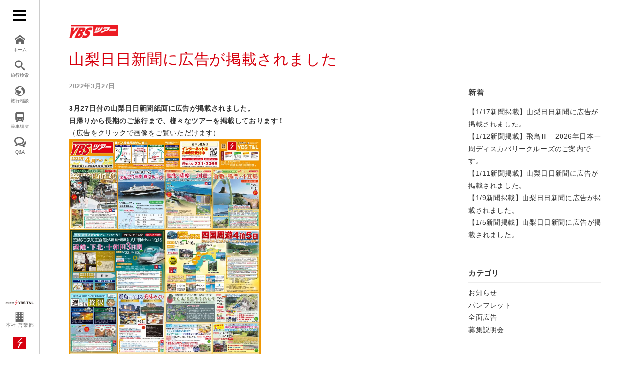

--- FILE ---
content_type: text/html; charset=UTF-8
request_url: https://www.ybs-travel.jp/oshirase/koukoku-2-2
body_size: 36329
content:
<!DOCTYPE html>
<html lang="ja">
<head>
<meta charset="UTF-8">

<title>   山梨日日新聞に広告が掲載されました｜ＹＢＳ Ｔ＆Ｌ　旅行事業本部</title>

<meta http-equiv="content-type" content="text/html; charset=UTF-8" />
<meta http-equiv="content-style-type" content="text/css" />
<meta http-equiv="content-script-type" content="text/javascript" />
<meta http-equiv="content-language" content="ja" />
<meta http-equiv="imagetoolbar" content="no" />

<meta name="description" content="旅行のことならYBSツアー！国内旅行から海外旅行まで、ひと味違う旅・YBSツアーと、修学旅行や研修旅行、さまざまなスポーツイベントや各種大会など、幅広い事業活動を展開！" />
<meta name="keywords" content="YBS,T&L,旅行事業本部,山梨,山日YBS,YBSツアー,わっピィ" />
<meta name="viewport" content="width=device-width, initial-scale=1.0">


<!-- MapPress Easy Google Maps Version:2.90.6 (https://www.mappresspro.com) -->
<script>(function(html){html.className = html.className.replace(/\bno-js\b/,'js')})(document.documentElement);</script>
<meta name='robots' content='max-image-preview:large' />
<link rel="alternate" type="application/rss+xml" title="ＹＢＳ Ｔ＆Ｌ　旅行事業本部 &raquo; 山梨日日新聞に広告が掲載されました のコメントのフィード" href="https://www.ybs-travel.jp/oshirase/koukoku-2-2/feed" />
<script type="text/javascript">
/* <![CDATA[ */
window._wpemojiSettings = {"baseUrl":"https:\/\/s.w.org\/images\/core\/emoji\/15.0.3\/72x72\/","ext":".png","svgUrl":"https:\/\/s.w.org\/images\/core\/emoji\/15.0.3\/svg\/","svgExt":".svg","source":{"concatemoji":"https:\/\/www.ybs-travel.jp\/wp_travel\/wp-includes\/js\/wp-emoji-release.min.js?ver=6.5.7"}};
/*! This file is auto-generated */
!function(i,n){var o,s,e;function c(e){try{var t={supportTests:e,timestamp:(new Date).valueOf()};sessionStorage.setItem(o,JSON.stringify(t))}catch(e){}}function p(e,t,n){e.clearRect(0,0,e.canvas.width,e.canvas.height),e.fillText(t,0,0);var t=new Uint32Array(e.getImageData(0,0,e.canvas.width,e.canvas.height).data),r=(e.clearRect(0,0,e.canvas.width,e.canvas.height),e.fillText(n,0,0),new Uint32Array(e.getImageData(0,0,e.canvas.width,e.canvas.height).data));return t.every(function(e,t){return e===r[t]})}function u(e,t,n){switch(t){case"flag":return n(e,"\ud83c\udff3\ufe0f\u200d\u26a7\ufe0f","\ud83c\udff3\ufe0f\u200b\u26a7\ufe0f")?!1:!n(e,"\ud83c\uddfa\ud83c\uddf3","\ud83c\uddfa\u200b\ud83c\uddf3")&&!n(e,"\ud83c\udff4\udb40\udc67\udb40\udc62\udb40\udc65\udb40\udc6e\udb40\udc67\udb40\udc7f","\ud83c\udff4\u200b\udb40\udc67\u200b\udb40\udc62\u200b\udb40\udc65\u200b\udb40\udc6e\u200b\udb40\udc67\u200b\udb40\udc7f");case"emoji":return!n(e,"\ud83d\udc26\u200d\u2b1b","\ud83d\udc26\u200b\u2b1b")}return!1}function f(e,t,n){var r="undefined"!=typeof WorkerGlobalScope&&self instanceof WorkerGlobalScope?new OffscreenCanvas(300,150):i.createElement("canvas"),a=r.getContext("2d",{willReadFrequently:!0}),o=(a.textBaseline="top",a.font="600 32px Arial",{});return e.forEach(function(e){o[e]=t(a,e,n)}),o}function t(e){var t=i.createElement("script");t.src=e,t.defer=!0,i.head.appendChild(t)}"undefined"!=typeof Promise&&(o="wpEmojiSettingsSupports",s=["flag","emoji"],n.supports={everything:!0,everythingExceptFlag:!0},e=new Promise(function(e){i.addEventListener("DOMContentLoaded",e,{once:!0})}),new Promise(function(t){var n=function(){try{var e=JSON.parse(sessionStorage.getItem(o));if("object"==typeof e&&"number"==typeof e.timestamp&&(new Date).valueOf()<e.timestamp+604800&&"object"==typeof e.supportTests)return e.supportTests}catch(e){}return null}();if(!n){if("undefined"!=typeof Worker&&"undefined"!=typeof OffscreenCanvas&&"undefined"!=typeof URL&&URL.createObjectURL&&"undefined"!=typeof Blob)try{var e="postMessage("+f.toString()+"("+[JSON.stringify(s),u.toString(),p.toString()].join(",")+"));",r=new Blob([e],{type:"text/javascript"}),a=new Worker(URL.createObjectURL(r),{name:"wpTestEmojiSupports"});return void(a.onmessage=function(e){c(n=e.data),a.terminate(),t(n)})}catch(e){}c(n=f(s,u,p))}t(n)}).then(function(e){for(var t in e)n.supports[t]=e[t],n.supports.everything=n.supports.everything&&n.supports[t],"flag"!==t&&(n.supports.everythingExceptFlag=n.supports.everythingExceptFlag&&n.supports[t]);n.supports.everythingExceptFlag=n.supports.everythingExceptFlag&&!n.supports.flag,n.DOMReady=!1,n.readyCallback=function(){n.DOMReady=!0}}).then(function(){return e}).then(function(){var e;n.supports.everything||(n.readyCallback(),(e=n.source||{}).concatemoji?t(e.concatemoji):e.wpemoji&&e.twemoji&&(t(e.twemoji),t(e.wpemoji)))}))}((window,document),window._wpemojiSettings);
/* ]]> */
</script>
<style id='wp-emoji-styles-inline-css' type='text/css'>

	img.wp-smiley, img.emoji {
		display: inline !important;
		border: none !important;
		box-shadow: none !important;
		height: 1em !important;
		width: 1em !important;
		margin: 0 0.07em !important;
		vertical-align: -0.1em !important;
		background: none !important;
		padding: 0 !important;
	}
</style>
<link rel='stylesheet' id='wp-block-library-css' href='https://www.ybs-travel.jp/wp_travel/wp-includes/css/dist/block-library/style.min.css?ver=6.5.7' type='text/css' media='all' />
<link rel='stylesheet' id='mappress-css' href='https://www.ybs-travel.jp/wp_travel/wp-content/plugins/mappress-google-maps-for-wordpress/css/mappress.css?ver=2.90.6' type='text/css' media='all' />
<style id='classic-theme-styles-inline-css' type='text/css'>
/*! This file is auto-generated */
.wp-block-button__link{color:#fff;background-color:#32373c;border-radius:9999px;box-shadow:none;text-decoration:none;padding:calc(.667em + 2px) calc(1.333em + 2px);font-size:1.125em}.wp-block-file__button{background:#32373c;color:#fff;text-decoration:none}
</style>
<style id='global-styles-inline-css' type='text/css'>
body{--wp--preset--color--black: #000000;--wp--preset--color--cyan-bluish-gray: #abb8c3;--wp--preset--color--white: #ffffff;--wp--preset--color--pale-pink: #f78da7;--wp--preset--color--vivid-red: #cf2e2e;--wp--preset--color--luminous-vivid-orange: #ff6900;--wp--preset--color--luminous-vivid-amber: #fcb900;--wp--preset--color--light-green-cyan: #7bdcb5;--wp--preset--color--vivid-green-cyan: #00d084;--wp--preset--color--pale-cyan-blue: #8ed1fc;--wp--preset--color--vivid-cyan-blue: #0693e3;--wp--preset--color--vivid-purple: #9b51e0;--wp--preset--gradient--vivid-cyan-blue-to-vivid-purple: linear-gradient(135deg,rgba(6,147,227,1) 0%,rgb(155,81,224) 100%);--wp--preset--gradient--light-green-cyan-to-vivid-green-cyan: linear-gradient(135deg,rgb(122,220,180) 0%,rgb(0,208,130) 100%);--wp--preset--gradient--luminous-vivid-amber-to-luminous-vivid-orange: linear-gradient(135deg,rgba(252,185,0,1) 0%,rgba(255,105,0,1) 100%);--wp--preset--gradient--luminous-vivid-orange-to-vivid-red: linear-gradient(135deg,rgba(255,105,0,1) 0%,rgb(207,46,46) 100%);--wp--preset--gradient--very-light-gray-to-cyan-bluish-gray: linear-gradient(135deg,rgb(238,238,238) 0%,rgb(169,184,195) 100%);--wp--preset--gradient--cool-to-warm-spectrum: linear-gradient(135deg,rgb(74,234,220) 0%,rgb(151,120,209) 20%,rgb(207,42,186) 40%,rgb(238,44,130) 60%,rgb(251,105,98) 80%,rgb(254,248,76) 100%);--wp--preset--gradient--blush-light-purple: linear-gradient(135deg,rgb(255,206,236) 0%,rgb(152,150,240) 100%);--wp--preset--gradient--blush-bordeaux: linear-gradient(135deg,rgb(254,205,165) 0%,rgb(254,45,45) 50%,rgb(107,0,62) 100%);--wp--preset--gradient--luminous-dusk: linear-gradient(135deg,rgb(255,203,112) 0%,rgb(199,81,192) 50%,rgb(65,88,208) 100%);--wp--preset--gradient--pale-ocean: linear-gradient(135deg,rgb(255,245,203) 0%,rgb(182,227,212) 50%,rgb(51,167,181) 100%);--wp--preset--gradient--electric-grass: linear-gradient(135deg,rgb(202,248,128) 0%,rgb(113,206,126) 100%);--wp--preset--gradient--midnight: linear-gradient(135deg,rgb(2,3,129) 0%,rgb(40,116,252) 100%);--wp--preset--font-size--small: 13px;--wp--preset--font-size--medium: 20px;--wp--preset--font-size--large: 36px;--wp--preset--font-size--x-large: 42px;--wp--preset--spacing--20: 0.44rem;--wp--preset--spacing--30: 0.67rem;--wp--preset--spacing--40: 1rem;--wp--preset--spacing--50: 1.5rem;--wp--preset--spacing--60: 2.25rem;--wp--preset--spacing--70: 3.38rem;--wp--preset--spacing--80: 5.06rem;--wp--preset--shadow--natural: 6px 6px 9px rgba(0, 0, 0, 0.2);--wp--preset--shadow--deep: 12px 12px 50px rgba(0, 0, 0, 0.4);--wp--preset--shadow--sharp: 6px 6px 0px rgba(0, 0, 0, 0.2);--wp--preset--shadow--outlined: 6px 6px 0px -3px rgba(255, 255, 255, 1), 6px 6px rgba(0, 0, 0, 1);--wp--preset--shadow--crisp: 6px 6px 0px rgba(0, 0, 0, 1);}:where(.is-layout-flex){gap: 0.5em;}:where(.is-layout-grid){gap: 0.5em;}body .is-layout-flex{display: flex;}body .is-layout-flex{flex-wrap: wrap;align-items: center;}body .is-layout-flex > *{margin: 0;}body .is-layout-grid{display: grid;}body .is-layout-grid > *{margin: 0;}:where(.wp-block-columns.is-layout-flex){gap: 2em;}:where(.wp-block-columns.is-layout-grid){gap: 2em;}:where(.wp-block-post-template.is-layout-flex){gap: 1.25em;}:where(.wp-block-post-template.is-layout-grid){gap: 1.25em;}.has-black-color{color: var(--wp--preset--color--black) !important;}.has-cyan-bluish-gray-color{color: var(--wp--preset--color--cyan-bluish-gray) !important;}.has-white-color{color: var(--wp--preset--color--white) !important;}.has-pale-pink-color{color: var(--wp--preset--color--pale-pink) !important;}.has-vivid-red-color{color: var(--wp--preset--color--vivid-red) !important;}.has-luminous-vivid-orange-color{color: var(--wp--preset--color--luminous-vivid-orange) !important;}.has-luminous-vivid-amber-color{color: var(--wp--preset--color--luminous-vivid-amber) !important;}.has-light-green-cyan-color{color: var(--wp--preset--color--light-green-cyan) !important;}.has-vivid-green-cyan-color{color: var(--wp--preset--color--vivid-green-cyan) !important;}.has-pale-cyan-blue-color{color: var(--wp--preset--color--pale-cyan-blue) !important;}.has-vivid-cyan-blue-color{color: var(--wp--preset--color--vivid-cyan-blue) !important;}.has-vivid-purple-color{color: var(--wp--preset--color--vivid-purple) !important;}.has-black-background-color{background-color: var(--wp--preset--color--black) !important;}.has-cyan-bluish-gray-background-color{background-color: var(--wp--preset--color--cyan-bluish-gray) !important;}.has-white-background-color{background-color: var(--wp--preset--color--white) !important;}.has-pale-pink-background-color{background-color: var(--wp--preset--color--pale-pink) !important;}.has-vivid-red-background-color{background-color: var(--wp--preset--color--vivid-red) !important;}.has-luminous-vivid-orange-background-color{background-color: var(--wp--preset--color--luminous-vivid-orange) !important;}.has-luminous-vivid-amber-background-color{background-color: var(--wp--preset--color--luminous-vivid-amber) !important;}.has-light-green-cyan-background-color{background-color: var(--wp--preset--color--light-green-cyan) !important;}.has-vivid-green-cyan-background-color{background-color: var(--wp--preset--color--vivid-green-cyan) !important;}.has-pale-cyan-blue-background-color{background-color: var(--wp--preset--color--pale-cyan-blue) !important;}.has-vivid-cyan-blue-background-color{background-color: var(--wp--preset--color--vivid-cyan-blue) !important;}.has-vivid-purple-background-color{background-color: var(--wp--preset--color--vivid-purple) !important;}.has-black-border-color{border-color: var(--wp--preset--color--black) !important;}.has-cyan-bluish-gray-border-color{border-color: var(--wp--preset--color--cyan-bluish-gray) !important;}.has-white-border-color{border-color: var(--wp--preset--color--white) !important;}.has-pale-pink-border-color{border-color: var(--wp--preset--color--pale-pink) !important;}.has-vivid-red-border-color{border-color: var(--wp--preset--color--vivid-red) !important;}.has-luminous-vivid-orange-border-color{border-color: var(--wp--preset--color--luminous-vivid-orange) !important;}.has-luminous-vivid-amber-border-color{border-color: var(--wp--preset--color--luminous-vivid-amber) !important;}.has-light-green-cyan-border-color{border-color: var(--wp--preset--color--light-green-cyan) !important;}.has-vivid-green-cyan-border-color{border-color: var(--wp--preset--color--vivid-green-cyan) !important;}.has-pale-cyan-blue-border-color{border-color: var(--wp--preset--color--pale-cyan-blue) !important;}.has-vivid-cyan-blue-border-color{border-color: var(--wp--preset--color--vivid-cyan-blue) !important;}.has-vivid-purple-border-color{border-color: var(--wp--preset--color--vivid-purple) !important;}.has-vivid-cyan-blue-to-vivid-purple-gradient-background{background: var(--wp--preset--gradient--vivid-cyan-blue-to-vivid-purple) !important;}.has-light-green-cyan-to-vivid-green-cyan-gradient-background{background: var(--wp--preset--gradient--light-green-cyan-to-vivid-green-cyan) !important;}.has-luminous-vivid-amber-to-luminous-vivid-orange-gradient-background{background: var(--wp--preset--gradient--luminous-vivid-amber-to-luminous-vivid-orange) !important;}.has-luminous-vivid-orange-to-vivid-red-gradient-background{background: var(--wp--preset--gradient--luminous-vivid-orange-to-vivid-red) !important;}.has-very-light-gray-to-cyan-bluish-gray-gradient-background{background: var(--wp--preset--gradient--very-light-gray-to-cyan-bluish-gray) !important;}.has-cool-to-warm-spectrum-gradient-background{background: var(--wp--preset--gradient--cool-to-warm-spectrum) !important;}.has-blush-light-purple-gradient-background{background: var(--wp--preset--gradient--blush-light-purple) !important;}.has-blush-bordeaux-gradient-background{background: var(--wp--preset--gradient--blush-bordeaux) !important;}.has-luminous-dusk-gradient-background{background: var(--wp--preset--gradient--luminous-dusk) !important;}.has-pale-ocean-gradient-background{background: var(--wp--preset--gradient--pale-ocean) !important;}.has-electric-grass-gradient-background{background: var(--wp--preset--gradient--electric-grass) !important;}.has-midnight-gradient-background{background: var(--wp--preset--gradient--midnight) !important;}.has-small-font-size{font-size: var(--wp--preset--font-size--small) !important;}.has-medium-font-size{font-size: var(--wp--preset--font-size--medium) !important;}.has-large-font-size{font-size: var(--wp--preset--font-size--large) !important;}.has-x-large-font-size{font-size: var(--wp--preset--font-size--x-large) !important;}
.wp-block-navigation a:where(:not(.wp-element-button)){color: inherit;}
:where(.wp-block-post-template.is-layout-flex){gap: 1.25em;}:where(.wp-block-post-template.is-layout-grid){gap: 1.25em;}
:where(.wp-block-columns.is-layout-flex){gap: 2em;}:where(.wp-block-columns.is-layout-grid){gap: 2em;}
.wp-block-pullquote{font-size: 1.5em;line-height: 1.6;}
</style>
<link rel='stylesheet' id='contact-form-7-css' href='https://www.ybs-travel.jp/wp_travel/wp-content/plugins/contact-form-7/includes/css/styles.css?ver=5.9.5' type='text/css' media='all' />
<link rel='stylesheet' id='jquery-ui-dialog-min-css-css' href='https://www.ybs-travel.jp/wp_travel/wp-includes/css/jquery-ui-dialog.min.css?ver=6.5.7' type='text/css' media='all' />
<link rel='stylesheet' id='contact-form-7-confirm-plus-css' href='https://www.ybs-travel.jp/wp_travel/wp-content/plugins/confirm-plus-contact-form-7/assets/css/styles.css?ver=20240610_023957' type='text/css' media='all' />
<link rel='stylesheet' id='wp-pagenavi-css' href='https://www.ybs-travel.jp/wp_travel/wp-content/plugins/wp-pagenavi/pagenavi-css.css?ver=2.70' type='text/css' media='all' />
<script type="text/javascript" src="https://www.ybs-travel.jp/wp_travel/wp-includes/js/jquery/jquery.min.js?ver=3.7.1" id="jquery-core-js"></script>
<script type="text/javascript" src="https://www.ybs-travel.jp/wp_travel/wp-includes/js/jquery/jquery-migrate.min.js?ver=3.4.1" id="jquery-migrate-js"></script>
<link rel="https://api.w.org/" href="https://www.ybs-travel.jp/wp-json/" /><link rel="alternate" type="application/json" href="https://www.ybs-travel.jp/wp-json/wp/v2/posts/8429" /><link rel="EditURI" type="application/rsd+xml" title="RSD" href="https://www.ybs-travel.jp/wp_travel/xmlrpc.php?rsd" />
<meta name="generator" content="WordPress 6.5.7" />
<link rel="canonical" href="https://www.ybs-travel.jp/oshirase/koukoku-2-2" />
<link rel='shortlink' href='https://www.ybs-travel.jp/?p=8429' />
<link rel="alternate" type="application/json+oembed" href="https://www.ybs-travel.jp/wp-json/oembed/1.0/embed?url=https%3A%2F%2Fwww.ybs-travel.jp%2Foshirase%2Fkoukoku-2-2" />
<link rel="alternate" type="text/xml+oembed" href="https://www.ybs-travel.jp/wp-json/oembed/1.0/embed?url=https%3A%2F%2Fwww.ybs-travel.jp%2Foshirase%2Fkoukoku-2-2&#038;format=xml" />
<style type="text/css">.recentcomments a{display:inline !important;padding:0 !important;margin:0 !important;}</style>
<link rel="index" href="/" />
<link rel="shortcut icon" href="https://www.ybs-travel.jp/wp_travel/wp-content/themes/travel/images/common/favicon.ico" type="image/vnd.microsoft.icon" />
<link rel="apple-touch-icon" href="https://www.ybs-travel.jp/wp_travel/wp-content/themes/travel/images/common/touch-icon.png" />

<link rel="stylesheet" href="https://www.ybs-travel.jp/wp_travel/wp-content/themes/travel/style.css" type="text/css" media="all" />


<script type="text/javascript" src="https://www.ybs-travel.jp/wp_travel/wp-content/themes/travel/js/jquery-1.11.1.min.js"></script>
<script type="text/javascript" src="https://www.ybs-travel.jp/wp_travel/wp-content/themes/travel/js/jquery.easing.1.3.js"></script>
<script type="text/javascript" src="https://www.ybs-travel.jp/wp_travel/wp-content/themes/travel/js/jquery.backstretch.min.js"></script>
<script type="text/javascript" src="https://www.ybs-travel.jp/wp_travel/wp-content/themes/travel/js/common.js"></script>
<!--
<script type="text/javascript" src="https://www.ybs-travel.jp/wp_travel/wp-content/themes/travel/js/masonry.pkgd.js"></script>
-->









<link rel="stylesheet" type="text/css" href="https://www.ybs-travel.jp/wp_travel/wp-content/themes/travel/iealert/iealert/style.css" />
<script src="https://www.ybs-travel.jp/wp_travel/wp-content/themes/travel/iealert/iealert.js"></script>
<!--[if lt IE 9]>
<script src="https://www.ybs-travel.jp/wp_travel/wp-content/themes/travel/js/html5.js"></script>
<script src="https://www.ybs-travel.jp/wp_travel/wp-content/themes/travel/js/css3-mediaqueries.js"></script>
<link rel="stylesheet" href="https://www.ybs-travel.jp/wp_travel/wp-content/themes/travel/css/ie_import.css" type="text/css" media="all" />
<![endif]-->

</head>

<body class="post-template-default single single-post postid-8429 single-format-standard group-blog">

		<div id="wrap">
        
        		
                <div class="ham-btn" id="js_btn">
        <div class="menu-trigger">
                <span></span>
                <span></span>
                <span></span>
        </div>
</div>


<header>
		<div id="logo">
                <p id="l1"><a href="https://www.ybs-travel.jp"><img src="https://www.ybs-travel.jp/wp_travel/wp-content/themes/travel/images/common/logo.png" alt="YBS T&L｜旅行事業本部" /></a></p>
                <ul>
                		<li><a href="https://www.ybs-travel.jp/corp/headoffice"><span class="icon-building2"></span>本社 営業部</a></li>
                                        </ul>
                <p id="l2"><a href="https://www.ybs-travel.jp"><img src="https://www.ybs-travel.jp/wp_travel/wp-content/themes/travel/images/common/logo_ybs.png" alt="山日YBS" /></a></p>
        </div>
        <nav>
                <ul>
                		<li><a href="https://www.ybs-travel.jp"><span class="icon-home"></span>ホーム</a></li>
                        <li id="searchBtn"><a href="https://www.ybs-travel.jp/search"><span class="icon-search"></span>旅行検索</a></li>
                        <li><a href="https://www.ybs-travel.jp/consult"><span class="icon-earth"></span>旅行相談</a></li>
                        <li><a href="https://www.ybs-travel.jp/parking"><span class="icon-bus"></span>乗車場所</a></li>
                        <li><a href="https://www.ybs-travel.jp/faq"><span class="icon-bubbles4"></span>Q&amp;A</a></li>
                                        </ul>
        </nav>
</header>

<div class="menu">
		<p class="kokunai"><a href="https://www.ybs-travel.jp/search?naigai=1" class="arrow">国内旅行</a></p>
        <p class="kaigai"><a href="https://www.ybs-travel.jp/search?naigai=2" class="arrow">海外旅行</a></p>
		<ul class="list">
        		<li><a href="https://www.ybs-travel.jp">ホーム</a></li>
        		<li class="page_item page-item-5305"><a href="https://www.ybs-travel.jp/point">わっピィポイント</a></li>
<li class="page_item page-item-95"><a href="https://www.ybs-travel.jp/search">旅行検索</a></li>
<li class="page_item page-item-6"><a href="https://www.ybs-travel.jp/info">新着情報</a></li>
<li class="page_item page-item-17"><a href="https://www.ybs-travel.jp/parking">YBSツアー乗車場所・駐車場のご案内</a></li>
<li class="page_item page-item-8"><a href="https://www.ybs-travel.jp/faq">よくある質問</a></li>
<li class="page_item page-item-25 page_item_has_children"><a href="https://www.ybs-travel.jp/corp">会社案内</a></li>
<li class="page_item page-item-28"><a href="https://www.ybs-travel.jp/privacy">個人情報保護方針</a></li>
<li class="page_item page-item-12"><a href="https://www.ybs-travel.jp/consult">旅行の相談・お問い合わせ</a></li>
<li class="page_item page-item-19"><a href="https://www.ybs-travel.jp/gift">旅行ギフト券</a></li>
<li class="page_item page-item-30"><a href="https://www.ybs-travel.jp/clause">旅行条件書・約款</a></li>
<li class="page_item page-item-32"><a href="https://www.ybs-travel.jp/commerce">特定商取引に基づく表記</a></li>
        </ul>
        
</div><!-- /END #menu -->                
                <div id="margin80"></div>
                
                <div id="container" class="second" >
                		
                        <div id="content">
               
               			
                                                		
                                <div id="main">
                                		
                                        <p id="pageLogo"><a href="https://www.ybs-travel.jp"><img src="https://www.ybs-travel.jp/wp_travel/wp-content/themes/travel/images/common/logo_tour.png" alt="YBSツアー" /></a></p>						
                                        
                                        <!--
                                        <div class="breadcrumbs">
                                                <div class="cf">
                                                                                                        </div>
                                        </div>
                                        -->
                                        
                                        <h1>
                                       	                                        	山梨日日新聞に広告が掲載されました                                                                               	</h1>
                                
                                       			
                
                
       
	  
		<div id="twoColumnPage">                       
	   
				<div id="mainCont">
                		
						                        				
                                        <!--h2>山梨日日新聞に広告が掲載されました</h2-->
                                        
                                        <div class="toko">
                                                <p class="toko_date">2022年3月27日</p>                                                                
                                        </div>
                                                                                
                                        <div class="clearfix">
                                                <p><strong>3月27</strong><strong>日付の山梨日日新聞紙面に広告が掲載されました。</strong></p>
<p><b>日帰りから長期のご旅行まで、</b><strong>様々なツアーを掲載しております！</strong></p>
<p>（広告をクリックで画像をご覧いただけます）</p>
<p><a href="https://www.ybs-travel.jp/wp_travel/wp-content/uploads/2022/03/351259a287c6c92754ff44429557f60a.pdf"><img fetchpriority="high" decoding="async" class="alignnone wp-image-8437" src="https://www.ybs-travel.jp/wp_travel/wp-content/uploads/2022/03/f071dbc5516d42bc8e1fcc2214ac688b-753x1024.jpg" alt="" width="389" height="529" /> </a></p>
<br clear="all" />
                                        </div>
                                        
                                        
               
                                						
				</div><!-- /END #mainCont -->
				
				<div id="sideCont">
				
        <div class="inner">
                <h4>新着</h4>
                <ul>
                        <li><a href="https://www.ybs-travel.jp/oshirase/tour202512-21-2-4-3" target="_self">【1/17新聞掲載】山梨日日新聞に広告が掲載されました。</a></li><li><a href="https://www.ybs-travel.jp/oshirase/tour202512-21-2-4-2" target="_self">【1/12新聞掲載】飛鳥Ⅲ　2026年日本一周ディスカバリークルーズのご案内です。</a></li><li><a href="https://www.ybs-travel.jp/oshirase/tour202512-21-2-4" target="_self">【1/11新聞掲載】山梨日日新聞に広告が掲載されました。</a></li><li><a href="https://www.ybs-travel.jp/oshirase/tour202512-21-2" target="_self">【1/9新聞掲載】山梨日日新聞に広告が掲載されました。</a></li><li><a href="https://www.ybs-travel.jp/oshirase/tour202512-21-2-2" target="_self">【1/5新聞掲載】山梨日日新聞に広告が掲載されました。</a></li>                </ul>
        </div><!-- /END .inner -->
        
        
        <div class="inner">
                <h4>カテゴリ</h4>
                <ul>
                        	<li class="cat-item cat-item-2"><a href="https://www.ybs-travel.jp/category/oshirase">お知らせ</a>
<ul class='children'>
	<li class="cat-item cat-item-7"><a href="https://www.ybs-travel.jp/category/oshirase/%e3%83%91%e3%83%b3%e3%83%95%e3%83%ac%e3%83%83%e3%83%88">パンフレット</a>
</li>
	<li class="cat-item cat-item-6"><a href="https://www.ybs-travel.jp/category/oshirase/%e5%85%a8%e9%9d%a2%e5%ba%83%e5%91%8a">全面広告</a>
</li>
	<li class="cat-item cat-item-5"><a href="https://www.ybs-travel.jp/category/oshirase/%e5%8b%9f%e9%9b%86%e8%aa%ac%e6%98%8e%e4%bc%9a">募集説明会</a>
</li>
</ul>
</li>
                </ul>
        </div>
       
        
        <div class="inner">
                <h4>月別アーカイブ</h4>
                <ul>
                       	<li><a href='https://www.ybs-travel.jp/2026/01'>2026年1月</a></li>
	<li><a href='https://www.ybs-travel.jp/2025/12'>2025年12月</a></li>
	<li><a href='https://www.ybs-travel.jp/2025/11'>2025年11月</a></li>
	<li><a href='https://www.ybs-travel.jp/2025/10'>2025年10月</a></li>
	<li><a href='https://www.ybs-travel.jp/2025/09'>2025年9月</a></li>
	<li><a href='https://www.ybs-travel.jp/2025/08'>2025年8月</a></li>
	<li><a href='https://www.ybs-travel.jp/2025/07'>2025年7月</a></li>
	<li><a href='https://www.ybs-travel.jp/2025/06'>2025年6月</a></li>
	<li><a href='https://www.ybs-travel.jp/2025/05'>2025年5月</a></li>
	<li><a href='https://www.ybs-travel.jp/2025/04'>2025年4月</a></li>
	<li><a href='https://www.ybs-travel.jp/2025/03'>2025年3月</a></li>
	<li><a href='https://www.ybs-travel.jp/2025/02'>2025年2月</a></li>
                </ul>
        </div><!-- /END .inner -->
        
        <div class="inner">
                <h4>年別アーカイブ</h4>
                <ul>
                       	<li><a href='https://www.ybs-travel.jp/2026'>2026</a></li>
	<li><a href='https://www.ybs-travel.jp/2025'>2025</a></li>
	<li><a href='https://www.ybs-travel.jp/2024'>2024</a></li>
	<li><a href='https://www.ybs-travel.jp/2023'>2023</a></li>
	<li><a href='https://www.ybs-travel.jp/2022'>2022</a></li>
	<li><a href='https://www.ybs-travel.jp/2021'>2021</a></li>
	<li><a href='https://www.ybs-travel.jp/2020'>2020</a></li>
	<li><a href='https://www.ybs-travel.jp/2019'>2019</a></li>
	<li><a href='https://www.ybs-travel.jp/2018'>2018</a></li>
	<li><a href='https://www.ybs-travel.jp/2017'>2017</a></li>
                </ul>
        </div><!-- /END .inner -->

</div><!-- /END #sideCont -->		
		</div><!-- /END #twoColumnPage -->
			  



						
                                                
                        
                        
                        
                        
                        
                        
                        </div><!-- /END #contents -->
                        
                        <div id="bottomBanner">

<ul class="cf">
		 				
				<li><a href="gift" target="Array"><img src="https://www.ybs-travel.jp/wp_travel/wp-content/uploads/2017/02/bottom_banner_02.jpg" title="YBS旅行ギフト券" alt="YBS旅行ギフト券"></a></li>

							
				<li><a href="http://www.sannichi-ybs.co.jp/" target="Array"><img src="https://www.ybs-travel.jp/wp_travel/wp-content/uploads/2017/02/bottom_banner_05.jpg" title="山日YBSグループ" alt="山日YBSグループ"></a></li>

							
				<li><a href="http://www.anzen.mofa.go.jp/" target="Array"><img src="https://www.ybs-travel.jp/wp_travel/wp-content/uploads/2017/02/bottom_banner_08.jpg" title="海外安全ホームページ" alt="海外安全ホームページ"></a></li>

							
				<li><a href="http://www.ybs-tl.jp/" target="Array"><img src="https://www.ybs-travel.jp/wp_travel/wp-content/uploads/2017/02/bottom_banner_06.jpg" title="YBST&#038;L" alt="YBST&#038;L"></a></li>

			</ul>

</div><!-- /END #bottomBanner -->


<div id="footer">

        <ul id="siteLink" class="cf">
                <li><a href="https://www.ybs-travel.jp">ホーム</a></li>
                <li><a href="https://www.ybs-travel.jp/search?naigai=1">国内旅行</a></li>
                <li><a href="https://www.ybs-travel.jp/search?naigai=2">海外旅行</a></li>
                <li class="page_item page-item-5305"><a href="https://www.ybs-travel.jp/point">わっピィポイント</a></li>
<li class="page_item page-item-95"><a href="https://www.ybs-travel.jp/search">旅行検索</a></li>
<li class="page_item page-item-6"><a href="https://www.ybs-travel.jp/info">新着情報</a></li>
<li class="page_item page-item-17"><a href="https://www.ybs-travel.jp/parking">YBSツアー乗車場所・駐車場のご案内</a></li>
<li class="page_item page-item-8"><a href="https://www.ybs-travel.jp/faq">よくある質問</a></li>
<li class="page_item page-item-25 page_item_has_children"><a href="https://www.ybs-travel.jp/corp">会社案内</a></li>
<li class="page_item page-item-28"><a href="https://www.ybs-travel.jp/privacy">個人情報保護方針</a></li>
<li class="page_item page-item-12"><a href="https://www.ybs-travel.jp/consult">旅行の相談・お問い合わせ</a></li>
<li class="page_item page-item-19"><a href="https://www.ybs-travel.jp/gift">旅行ギフト券</a></li>
<li class="page_item page-item-30"><a href="https://www.ybs-travel.jp/clause">旅行条件書・約款</a></li>
<li class="page_item page-item-32"><a href="https://www.ybs-travel.jp/commerce">特定商取引に基づく表記</a></li>
        </ul>



        <div id="info">

            <p id="footer_logo"><img src="https://www.ybs-travel.jp/wp_travel/wp-content/themes/travel/images/common/logo.png" /></p>
            <p class="jata">JATA正会員　観光庁長官登録旅行業第250号</p>
            <p id="kotorikyo_logo"><img src="https://www.ybs-travel.jp/wp_travel/wp-content/themes/travel/images/common/kotorikyo.jpg" alt="旅行業公正取引協議会会員"/></p>
            
            <div class="at">
                <p>旅行事業本部</p>
                <p class="tel">電話<span>055-231-3366</span>（代）</p>
                <p>営業時間（土日・祝定休）9：00～17：00</p>
            </div>

            <p>総合旅行業務取扱管理者　飯島　浩樹、水口　寧</p>

            <div class="address">
                    <p class="name">＜本社＞</p>
                    <p>〒400-8545　甲府市北口2丁目6-10</p>
                    <p>TEL (055)231-3366(代)　FAX (055)231-3377</p>
            </div>

            <div class="address">
                    <p class="name">＜東京支社＞</p>
                    <p>〒151-0053　東京都渋谷区代々木2-10-8　ケイアイ新宿ビル3F</p>
                    <p>TEL (03)3375-1079　FAX (03)5358-7837 </p>
            </div>


        </div><!-- /END #info -->

        <p id="copyright">copyright(C)2017. All rights reserved by YBS T&L. </p>

</div><!-- /END #footer -->

<script>
  (function(i,s,o,g,r,a,m){i['GoogleAnalyticsObject']=r;i[r]=i[r]||function(){
  (i[r].q=i[r].q||[]).push(arguments)},i[r].l=1*new Date();a=s.createElement(o),
  m=s.getElementsByTagName(o)[0];a.async=1;a.src=g;m.parentNode.insertBefore(a,m)
  })(window,document,'script','https://www.google-analytics.com/analytics.js','ga');

  ga('create', 'UA-99648550-1', 'auto');
  ga('send', 'pageview');

</script>
                            
                </div><!-- /END #container -->
                
                
                        
        </div><!-- /END #wrap -->
        
        <p id="pt"><a href="#"><span class="icon-arrow_top"></span></a></p>
	
<script type="text/javascript" src="https://www.ybs-travel.jp/wp_travel/wp-content/plugins/contact-form-7/includes/swv/js/index.js?ver=5.9.5" id="swv-js"></script>
<script type="text/javascript" id="contact-form-7-js-extra">
/* <![CDATA[ */
var wpcf7 = {"api":{"root":"https:\/\/www.ybs-travel.jp\/wp-json\/","namespace":"contact-form-7\/v1"}};
/* ]]> */
</script>
<script type="text/javascript" src="https://www.ybs-travel.jp/wp_travel/wp-content/plugins/contact-form-7/includes/js/index.js?ver=5.9.5" id="contact-form-7-js"></script>
<script type="text/javascript" id="contact-form-7-confirm-plus-js-extra">
/* <![CDATA[ */
var data_arr = {"cfm_title_suffix":"\u78ba\u8a8d","cfm_btn":"\u78ba\u8a8d","cfm_btn_edit":"\u4fee\u6b63","cfm_btn_mail_send":"\u3053\u306e\u5185\u5bb9\u3067\u9001\u4fe1","checked_msg":"\u30c1\u30a7\u30c3\u30af\u3042\u308a"};
/* ]]> */
</script>
<script type="text/javascript" src="https://www.ybs-travel.jp/wp_travel/wp-content/plugins/confirm-plus-contact-form-7/assets/js/scripts.js?ver=20240610_023957" id="contact-form-7-confirm-plus-js"></script>
<script type="text/javascript" src="https://www.ybs-travel.jp/wp_travel/wp-includes/js/jquery/ui/core.min.js?ver=1.13.2" id="jquery-ui-core-js"></script>
<script type="text/javascript" src="https://www.ybs-travel.jp/wp_travel/wp-includes/js/jquery/ui/mouse.min.js?ver=1.13.2" id="jquery-ui-mouse-js"></script>
<script type="text/javascript" src="https://www.ybs-travel.jp/wp_travel/wp-includes/js/jquery/ui/resizable.min.js?ver=1.13.2" id="jquery-ui-resizable-js"></script>
<script type="text/javascript" src="https://www.ybs-travel.jp/wp_travel/wp-includes/js/jquery/ui/draggable.min.js?ver=1.13.2" id="jquery-ui-draggable-js"></script>
<script type="text/javascript" src="https://www.ybs-travel.jp/wp_travel/wp-includes/js/jquery/ui/controlgroup.min.js?ver=1.13.2" id="jquery-ui-controlgroup-js"></script>
<script type="text/javascript" src="https://www.ybs-travel.jp/wp_travel/wp-includes/js/jquery/ui/checkboxradio.min.js?ver=1.13.2" id="jquery-ui-checkboxradio-js"></script>
<script type="text/javascript" src="https://www.ybs-travel.jp/wp_travel/wp-includes/js/jquery/ui/button.min.js?ver=1.13.2" id="jquery-ui-button-js"></script>
<script type="text/javascript" src="https://www.ybs-travel.jp/wp_travel/wp-includes/js/jquery/ui/dialog.min.js?ver=1.13.2" id="jquery-ui-dialog-js"></script>

</body>
</html>

--- FILE ---
content_type: text/css
request_url: https://www.ybs-travel.jp/wp_travel/wp-content/themes/travel/style.css
body_size: 392
content:
/*
Theme Name: YBS トラベル
Theme URI: 
Description: ＹＢＳトラベル
Author: YNMC
Author URI: http://www.y-nmc.jp/
Version: 1.0
License: GNU General Public License v2 or later
License URI: http://www.gnu.org/licenses/gpl-2.0.html
Tags:
Text Domain:
*/

@charset "utf-8";

@import url(css/import.css);


--- FILE ---
content_type: text/css
request_url: https://www.ybs-travel.jp/wp_travel/wp-content/themes/travel/css/ico_fonts.css
body_size: 24654
content:
@charset "utf-8";
@font-face {
    font-family: 'icomoon';
    src:    url('fonts/icomoon.eot?tpft8b');
    src:    url('fonts/icomoon.eot?tpft8b#iefix') format('embedded-opentype'),
        url('fonts/icomoon.ttf?tpft8b') format('truetype'),
        url('fonts/icomoon.woff?tpft8b') format('woff'),
        url('fonts/icomoon.svg?tpft8b#icomoon') format('svg');
   /*
	font-weight: normal;
    font-style: normal;
	*/
	
}

[class^="icon-"], [class*=" icon-"] {
    /* use !important to prevent issues with browser extensions that change fonts */
   
	font-family: 'icomoon' !important;
    /*
	speak: none;
    font-style: normal;
    font-weight: normal;
    font-variant: normal;
    text-transform: none;
    line-height: 1;
	*/

    /* Better Font Rendering =========== */
    -webkit-font-smoothing: antialiased;
    -moz-osx-font-smoothing: grayscale;
}


.icon-fukidashi:before {
  content: "\eb04";
}
.icon-note:before {
  content: "\eb03";
}
.icon-questionnaire:before {
  content: "\eaff";
}
.icon-ticket2:before {
  content: "\eb00";
}
.icon-kasanehon:before {
  content: "\eb01";
}
.icon-creditcard:before {
  content: "\eb02";
}
.icon-building3:before {
  content: "\eb05";
}
.icon-building2:before {
  content: "\eb06";
}
.icon-yen:before {
  content: "\eafb";
}
.icon-otoku:before {
  content: "\eafc";
}
.icon-wakaba:before {
  content: "\eafd";
}
.icon-kuruma:before {
  content: "\eafe";
}
.icon-bus:before {
  content: "\eafa";
}
.icon-uniEAF1:before {
  content: "\eaf1";
}
.icon-2:before {
  content: "\eaed";
}
.icon-uniEAEE:before {
  content: "\eaee";
}
.icon-6:before {
  content: "\eaef";
}
.icon-22:before {
  content: "\eaf0";
}
.icon-arrow_right:before {
  content: "\eaf6";
}
.icon-arrow_left:before {
  content: "\eaf7";
}
.icon-arrow_down:before {
  content: "\eaf8";
}
.icon-arrow_top:before {
  content: "\eaf9";
}
.icon-hatena:before {
  content: "\eaf5";
}
.icon-otoiawase2:before {
  content: "\eaf4";
}
.icon-otoiawase:before {
  content: "\eaf2";
}
.icon-siryoseikyu:before {
  content: "\eaf3";
}
.icon-uniEAEC:before {
  content: "\eaec";
}
.icon-uniE900:before {
  content: "\e900";
}
.icon-home:before {
  content: "\e901";
}
.icon-home2:before {
  content: "\e902";
}
.icon-home3:before {
  content: "\e91a";
}
.icon-office:before {
  content: "\e91b";
}
.icon-newspaper:before {
  content: "\e91c";
}
.icon-pencil:before {
  content: "\e91d";
}
.icon-pencil2:before {
  content: "\e91e";
}
.icon-quill:before {
  content: "\e91f";
}
.icon-pen:before {
  content: "\e920";
}
.icon-blog:before {
  content: "\e921";
}
.icon-eyedropper:before {
  content: "\e922";
}
.icon-droplet:before {
  content: "\e923";
}
.icon-paint-format:before {
  content: "\e924";
}
.icon-image:before {
  content: "\e925";
}
.icon-images:before {
  content: "\e926";
}
.icon-camera:before {
  content: "\e927";
}
.icon-headphones:before {
  content: "\e928";
}
.icon-music:before {
  content: "\e929";
}
.icon-play:before {
  content: "\e92a";
}
.icon-film:before {
  content: "\e92b";
}
.icon-video-camera:before {
  content: "\e92c";
}
.icon-dice:before {
  content: "\e92d";
}
.icon-pacman:before {
  content: "\e92e";
}
.icon-spades:before {
  content: "\e92f";
}
.icon-clubs:before {
  content: "\e930";
}
.icon-diamonds:before {
  content: "\e931";
}
.icon-bullhorn:before {
  content: "\e932";
}
.icon-connection:before {
  content: "\e933";
}
.icon-podcast:before {
  content: "\e934";
}
.icon-feed:before {
  content: "\e935";
}
.icon-mic:before {
  content: "\e936";
}
.icon-book:before {
  content: "\e937";
}
.icon-books:before {
  content: "\e938";
}
.icon-library:before {
  content: "\e939";
}
.icon-file-text:before {
  content: "\e93a";
}
.icon-profile:before {
  content: "\e93b";
}
.icon-file-empty:before {
  content: "\e93c";
}
.icon-files-empty:before {
  content: "\e93d";
}
.icon-file-text2:before {
  content: "\e93e";
}
.icon-file-picture:before {
  content: "\e93f";
}
.icon-file-music:before {
  content: "\e940";
}
.icon-file-play:before {
  content: "\e941";
}
.icon-file-video:before {
  content: "\e942";
}
.icon-file-zip:before {
  content: "\e943";
}
.icon-copy:before {
  content: "\e944";
}
.icon-paste:before {
  content: "\e945";
}
.icon-stack:before {
  content: "\e946";
}
.icon-folder:before {
  content: "\e947";
}
.icon-folder-open:before {
  content: "\e948";
}
.icon-folder-plus:before {
  content: "\e949";
}
.icon-folder-minus:before {
  content: "\e94a";
}
.icon-folder-download:before {
  content: "\e94b";
}
.icon-folder-upload:before {
  content: "\e94c";
}
.icon-price-tag:before {
  content: "\e94d";
}
.icon-price-tags:before {
  content: "\e94e";
}
.icon-barcode:before {
  content: "\e94f";
}
.icon-qrcode:before {
  content: "\e950";
}
.icon-ticket:before {
  content: "\e95d";
}
.icon-cart:before {
  content: "\e95e";
}
.icon-coin-dollar:before {
  content: "\e95f";
}
.icon-coin-euro:before {
  content: "\e960";
}
.icon-coin-pound:before {
  content: "\e961";
}
.icon-coin-yen:before {
  content: "\e962";
}
.icon-credit-card:before {
  content: "\e963";
}
.icon-calculator:before {
  content: "\e964";
}
.icon-lifebuoy:before {
  content: "\e965";
}
.icon-phone:before {
  content: "\e966";
}
.icon-phone-hang-up:before {
  content: "\e967";
}
.icon-address-book:before {
  content: "\e968";
}
.icon-envelop:before {
  content: "\e969";
}
.icon-pushpin:before {
  content: "\e96a";
}
.icon-location:before {
  content: "\e96b";
}
.icon-location2:before {
  content: "\e96c";
}
.icon-compass:before {
  content: "\e96d";
}
.icon-compass2:before {
  content: "\e96e";
}
.icon-map:before {
  content: "\e96f";
}
.icon-map2:before {
  content: "\e970";
}
.icon-history:before {
  content: "\e971";
}
.icon-clock:before {
  content: "\e972";
}
.icon-clock2:before {
  content: "\e973";
}
.icon-alarm:before {
  content: "\e974";
}
.icon-bell:before {
  content: "\e975";
}
.icon-stopwatch:before {
  content: "\e976";
}
.icon-calendar:before {
  content: "\e977";
}
.icon-printer:before {
  content: "\e978";
}
.icon-keyboard:before {
  content: "\e979";
}
.icon-display:before {
  content: "\e97a";
}
.icon-laptop:before {
  content: "\e97b";
}
.icon-mobile:before {
  content: "\e97c";
}
.icon-mobile2:before {
  content: "\e97d";
}
.icon-tablet:before {
  content: "\e97e";
}
.icon-tv:before {
  content: "\e97f";
}
.icon-drawer:before {
  content: "\e980";
}
.icon-drawer2:before {
  content: "\e981";
}
.icon-box-add:before {
  content: "\e982";
}
.icon-box-remove:before {
  content: "\e983";
}
.icon-download:before {
  content: "\e984";
}
.icon-upload:before {
  content: "\e985";
}
.icon-floppy-disk:before {
  content: "\e986";
}
.icon-drive:before {
  content: "\e987";
}
.icon-database:before {
  content: "\e988";
}
.icon-undo:before {
  content: "\e989";
}
.icon-redo:before {
  content: "\e98a";
}
.icon-undo2:before {
  content: "\e98b";
}
.icon-redo2:before {
  content: "\e98c";
}
.icon-forward:before {
  content: "\e98d";
}
.icon-reply:before {
  content: "\e98e";
}
.icon-bubble:before {
  content: "\e98f";
}
.icon-bubbles:before {
  content: "\e990";
}
.icon-bubbles2:before {
  content: "\e991";
}
.icon-bubble2:before {
  content: "\e992";
}
.icon-bubbles3:before {
  content: "\e993";
}
.icon-bubbles4:before {
  content: "\e994";
}
.icon-user:before {
  content: "\e995";
}
.icon-users:before {
  content: "\e997";
}
.icon-user-plus:before {
  content: "\e998";
}
.icon-user-minus:before {
  content: "\e999";
}
.icon-user-check:before {
  content: "\e99a";
}
.icon-user-tie:before {
  content: "\e99b";
}
.icon-quotes-left:before {
  content: "\e99c";
}
.icon-quotes-right:before {
  content: "\e99d";
}
.icon-hour-glass:before {
  content: "\e99e";
}
.icon-spinner:before {
  content: "\e99f";
}
.icon-spinner2:before {
  content: "\e9a0";
}
.icon-spinner3:before {
  content: "\e9a1";
}
.icon-spinner4:before {
  content: "\e9a2";
}
.icon-spinner5:before {
  content: "\e9a3";
}
.icon-spinner6:before {
  content: "\e9a4";
}
.icon-spinner7:before {
  content: "\e9a5";
}
.icon-spinner8:before {
  content: "\e9a6";
}
.icon-spinner9:before {
  content: "\e9a7";
}
.icon-spinner10:before {
  content: "\e9a8";
}
.icon-spinner11:before {
  content: "\e9a9";
}
.icon-binoculars:before {
  content: "\e9aa";
}
.icon-search:before {
  content: "\e9ab";
}
.icon-zoom-in:before {
  content: "\e9ac";
}
.icon-zoom-out:before {
  content: "\e9ad";
}
.icon-enlarge:before {
  content: "\e9ae";
}
.icon-shrink:before {
  content: "\e9af";
}
.icon-enlarge2:before {
  content: "\e9b0";
}
.icon-shrink2:before {
  content: "\e9b1";
}
.icon-key:before {
  content: "\e9b2";
}
.icon-key2:before {
  content: "\e9b3";
}
.icon-lock:before {
  content: "\e9b4";
}
.icon-unlocked:before {
  content: "\e9b5";
}
.icon-wrench:before {
  content: "\e9b6";
}
.icon-equalizer:before {
  content: "\e9b7";
}
.icon-equalizer2:before {
  content: "\e9b8";
}
.icon-cog:before {
  content: "\e9b9";
}
.icon-cogs:before {
  content: "\e9ba";
}
.icon-hammer:before {
  content: "\e9bb";
}
.icon-magic-wand:before {
  content: "\e9bc";
}
.icon-aid-kit:before {
  content: "\e9bd";
}
.icon-bug:before {
  content: "\e9be";
}
.icon-pie-chart:before {
  content: "\e9bf";
}
.icon-stats-dots:before {
  content: "\e9c0";
}
.icon-stats-bars:before {
  content: "\e9c1";
}
.icon-stats-bars2:before {
  content: "\e9c2";
}
.icon-trophy:before {
  content: "\e9c3";
}
.icon-gift:before {
  content: "\e9c4";
}
.icon-glass:before {
  content: "\e9c5";
}
.icon-glass2:before {
  content: "\e9c6";
}
.icon-mug:before {
  content: "\e9c7";
}
.icon-spoon-knife:before {
  content: "\e9c8";
}
.icon-leaf:before {
  content: "\e9c9";
}
.icon-rocket:before {
  content: "\e9ca";
}
.icon-meter:before {
  content: "\e9cb";
}
.icon-meter2:before {
  content: "\e9cc";
}
.icon-hammer2:before {
  content: "\e9cd";
}
.icon-fire:before {
  content: "\e9ce";
}
.icon-lab:before {
  content: "\e9cf";
}
.icon-magnet:before {
  content: "\e9d0";
}
.icon-bin:before {
  content: "\e9d1";
}
.icon-bin2:before {
  content: "\e9d2";
}
.icon-briefcase:before {
  content: "\e9d3";
}
.icon-airplane:before {
  content: "\e9d4";
}
.icon-truck:before {
  content: "\e9d5";
}
.icon-road:before {
  content: "\e9d6";
}
.icon-accessibility:before {
  content: "\e9d7";
}
.icon-target:before {
  content: "\e9d8";
}
.icon-shield:before {
  content: "\e9d9";
}
.icon-power:before {
  content: "\e9da";
}
.icon-switch:before {
  content: "\e9db";
}
.icon-power-cord:before {
  content: "\e9dc";
}
.icon-clipboard:before {
  content: "\e9dd";
}
.icon-list-numbered:before {
  content: "\e9de";
}
.icon-list:before {
  content: "\e9df";
}
.icon-list2:before {
  content: "\e9e0";
}
.icon-tree:before {
  content: "\e9e1";
}
.icon-menu:before {
  content: "\e9e2";
}
.icon-menu2:before {
  content: "\e9e3";
}
.icon-menu3:before {
  content: "\e9e4";
}
.icon-menu4:before {
  content: "\e9e5";
}
.icon-cloud:before {
  content: "\e9e6";
}
.icon-cloud-download:before {
  content: "\e9e7";
}
.icon-cloud-upload:before {
  content: "\e9e8";
}
.icon-cloud-check:before {
  content: "\e9e9";
}
.icon-download2:before {
  content: "\e9ea";
}
.icon-upload2:before {
  content: "\e9eb";
}
.icon-download3:before {
  content: "\e9ec";
}
.icon-upload3:before {
  content: "\e9ed";
}
.icon-sphere:before {
  content: "\e9ee";
}
.icon-earth:before {
  content: "\e9ef";
}
.icon-link:before {
  content: "\e9f0";
}
.icon-flag:before {
  content: "\e9f1";
}
.icon-attachment:before {
  content: "\e9f2";
}
.icon-eye:before {
  content: "\e9f3";
}
.icon-eye-plus:before {
  content: "\e9f4";
}
.icon-eye-minus:before {
  content: "\e9f5";
}
.icon-eye-blocked:before {
  content: "\e9f6";
}
.icon-bookmark:before {
  content: "\e9f7";
}
.icon-bookmarks:before {
  content: "\e9f8";
}
.icon-sun:before {
  content: "\e9f9";
}
.icon-contrast:before {
  content: "\e9fa";
}
.icon-brightness-contrast:before {
  content: "\e9fb";
}
.icon-star-empty:before {
  content: "\e9fc";
}
.icon-star-half:before {
  content: "\e9fd";
}
.icon-star-full:before {
  content: "\e9fe";
}
.icon-heart:before {
  content: "\e9ff";
}
.icon-heart-broken:before {
  content: "\ea00";
}
.icon-man:before {
  content: "\ea01";
}
.icon-woman:before {
  content: "\ea02";
}
.icon-man-woman:before {
  content: "\ea03";
}
.icon-happy:before {
  content: "\ea04";
}
.icon-happy2:before {
  content: "\ea05";
}
.icon-smile:before {
  content: "\ea06";
}
.icon-smile2:before {
  content: "\ea07";
}
.icon-tongue:before {
  content: "\ea08";
}
.icon-tongue2:before {
  content: "\ea09";
}
.icon-sad:before {
  content: "\ea0a";
}
.icon-sad2:before {
  content: "\ea0b";
}
.icon-wink:before {
  content: "\ea0c";
}
.icon-wink2:before {
  content: "\ea0d";
}
.icon-grin:before {
  content: "\ea0e";
}
.icon-grin2:before {
  content: "\ea0f";
}
.icon-cool:before {
  content: "\ea10";
}
.icon-cool2:before {
  content: "\ea11";
}
.icon-angry:before {
  content: "\ea12";
}
.icon-angry2:before {
  content: "\ea13";
}
.icon-evil:before {
  content: "\ea14";
}
.icon-evil2:before {
  content: "\ea15";
}
.icon-shocked:before {
  content: "\ea16";
}
.icon-shocked2:before {
  content: "\ea17";
}
.icon-baffled:before {
  content: "\ea18";
}
.icon-baffled2:before {
  content: "\ea19";
}
.icon-confused:before {
  content: "\ea1a";
}
.icon-confused2:before {
  content: "\ea1b";
}
.icon-neutral:before {
  content: "\ea1c";
}
.icon-neutral2:before {
  content: "\ea1d";
}
.icon-hipster:before {
  content: "\ea1e";
}
.icon-hipster2:before {
  content: "\ea1f";
}
.icon-wondering:before {
  content: "\ea20";
}
.icon-wondering2:before {
  content: "\ea21";
}
.icon-sleepy:before {
  content: "\ea22";
}
.icon-sleepy2:before {
  content: "\ea23";
}
.icon-frustrated:before {
  content: "\ea24";
}
.icon-frustrated2:before {
  content: "\ea25";
}
.icon-crying:before {
  content: "\ea26";
}
.icon-crying2:before {
  content: "\ea27";
}
.icon-point-up:before {
  content: "\ea28";
}
.icon-point-right:before {
  content: "\ea29";
}
.icon-point-down:before {
  content: "\ea2a";
}
.icon-point-left:before {
  content: "\ea2b";
}
.icon-warning:before {
  content: "\ea2c";
}
.icon-notification:before {
  content: "\ea2d";
}
.icon-question:before {
  content: "\ea2e";
}
.icon-plus:before {
  content: "\ea2f";
}
.icon-minus:before {
  content: "\ea30";
}
.icon-info:before {
  content: "\ea31";
}
.icon-cancel-circle:before {
  content: "\ea32";
}
.icon-blocked:before {
  content: "\ea33";
}
.icon-cross:before {
  content: "\ea34";
}
.icon-checkmark:before {
  content: "\ea35";
}
.icon-checkmark2:before {
  content: "\ea36";
}
.icon-spell-check:before {
  content: "\ea37";
}
.icon-enter:before {
  content: "\ea38";
}
.icon-exit:before {
  content: "\ea39";
}
.icon-play2:before {
  content: "\ea3a";
}
.icon-pause:before {
  content: "\ea3b";
}
.icon-stop:before {
  content: "\ea3c";
}
.icon-previous:before {
  content: "\ea3d";
}
.icon-next:before {
  content: "\ea3e";
}
.icon-backward:before {
  content: "\ea3f";
}
.icon-forward2:before {
  content: "\ea40";
}
.icon-play3:before {
  content: "\ea41";
}
.icon-pause2:before {
  content: "\ea42";
}
.icon-stop2:before {
  content: "\ea43";
}
.icon-backward2:before {
  content: "\ea44";
}
.icon-forward3:before {
  content: "\ea45";
}
.icon-first:before {
  content: "\ea46";
}
.icon-last:before {
  content: "\ea47";
}
.icon-previous2:before {
  content: "\ea48";
}
.icon-next2:before {
  content: "\ea49";
}
.icon-eject:before {
  content: "\ea4a";
}
.icon-volume-high:before {
  content: "\ea4b";
}
.icon-volume-medium:before {
  content: "\ea4c";
}
.icon-volume-low:before {
  content: "\ea4d";
}
.icon-volume-mute:before {
  content: "\ea4e";
}
.icon-volume-mute2:before {
  content: "\ea4f";
}
.icon-volume-increase:before {
  content: "\ea50";
}
.icon-volume-decrease:before {
  content: "\ea51";
}
.icon-loop:before {
  content: "\ea52";
}
.icon-loop2:before {
  content: "\ea53";
}
.icon-infinite:before {
  content: "\ea54";
}
.icon-shuffle:before {
  content: "\ea55";
}
.icon-arrow-up-left:before {
  content: "\ea56";
}
.icon-arrow-up:before {
  content: "\ea57";
}
.icon-arrow-up-right:before {
  content: "\ea58";
}
.icon-arrow-right:before {
  content: "\ea59";
}
.icon-arrow-down-right:before {
  content: "\ea5a";
}
.icon-arrow-down:before {
  content: "\ea5b";
}
.icon-arrow-down-left:before {
  content: "\ea5c";
}
.icon-arrow-left:before {
  content: "\ea5d";
}
.icon-arrow-up-left2:before {
  content: "\ea5e";
}
.icon-arrow-up2:before {
  content: "\ea5f";
}
.icon-arrow-up-right2:before {
  content: "\ea60";
}
.icon-arrow-right2:before {
  content: "\ea61";
}
.icon-arrow-down-right2:before {
  content: "\ea62";
}
.icon-arrow-down2:before {
  content: "\ea63";
}
.icon-arrow-down-left2:before {
  content: "\ea64";
}
.icon-arrow-left2:before {
  content: "\ea65";
}
.icon-circle-up:before {
  content: "\ea66";
}
.icon-circle-right:before {
  content: "\ea67";
}
.icon-circle-down:before {
  content: "\ea68";
}
.icon-circle-left:before {
  content: "\ea69";
}
.icon-tab:before {
  content: "\ea6a";
}
.icon-move-up:before {
  content: "\ea6b";
}
.icon-move-down:before {
  content: "\ea6c";
}
.icon-sort-alpha-asc:before {
  content: "\ea6d";
}
.icon-sort-alpha-desc:before {
  content: "\ea6e";
}
.icon-sort-numeric-asc:before {
  content: "\ea6f";
}
.icon-sort-numberic-desc:before {
  content: "\ea70";
}
.icon-sort-amount-asc:before {
  content: "\ea71";
}
.icon-sort-amount-desc:before {
  content: "\ea72";
}
.icon-command:before {
  content: "\ea73";
}
.icon-shift:before {
  content: "\ea74";
}
.icon-ctrl:before {
  content: "\ea75";
}
.icon-opt:before {
  content: "\ea76";
}
.icon-checkbox-checked:before {
  content: "\ea77";
}
.icon-checkbox-unchecked:before {
  content: "\ea78";
}
.icon-radio-checked:before {
  content: "\ea79";
}
.icon-radio-checked2:before {
  content: "\ea7a";
}
.icon-radio-unchecked:before {
  content: "\ea7b";
}
.icon-crop:before {
  content: "\ea7c";
}
.icon-make-group:before {
  content: "\ea7d";
}
.icon-ungroup:before {
  content: "\ea7e";
}
.icon-scissors:before {
  content: "\ea7f";
}
.icon-filter:before {
  content: "\ea80";
}
.icon-font:before {
  content: "\ea81";
}
.icon-ligature:before {
  content: "\ea82";
}
.icon-ligature2:before {
  content: "\ea83";
}
.icon-text-height:before {
  content: "\ea84";
}
.icon-text-width:before {
  content: "\ea85";
}
.icon-font-size:before {
  content: "\ea86";
}
.icon-bold:before {
  content: "\ea87";
}
.icon-underline:before {
  content: "\ea88";
}
.icon-italic:before {
  content: "\ea89";
}
.icon-strikethrough:before {
  content: "\ea8a";
}
.icon-omega:before {
  content: "\ea8b";
}
.icon-sigma:before {
  content: "\ea8c";
}
.icon-page-break:before {
  content: "\ea8d";
}
.icon-superscript:before {
  content: "\ea8e";
}
.icon-subscript:before {
  content: "\ea8f";
}
.icon-superscript2:before {
  content: "\ea90";
}
.icon-subscript2:before {
  content: "\ea91";
}
.icon-text-color:before {
  content: "\ea92";
}
.icon-pagebreak:before {
  content: "\ea93";
}
.icon-clear-formatting:before {
  content: "\ea94";
}
.icon-table:before {
  content: "\ea95";
}
.icon-table2:before {
  content: "\ea96";
}
.icon-insert-template:before {
  content: "\ea97";
}
.icon-pilcrow:before {
  content: "\ea98";
}
.icon-ltr:before {
  content: "\ea99";
}
.icon-rtl:before {
  content: "\ea9a";
}
.icon-section:before {
  content: "\ea9b";
}
.icon-paragraph-left:before {
  content: "\ea9c";
}
.icon-paragraph-center:before {
  content: "\ea9d";
}
.icon-paragraph-right:before {
  content: "\ea9e";
}
.icon-paragraph-justify:before {
  content: "\ea9f";
}
.icon-indent-increase:before {
  content: "\eaa0";
}
.icon-indent-decrease:before {
  content: "\eaa1";
}
.icon-share:before {
  content: "\eaa2";
}
.icon-new-tab:before {
  content: "\eaa3";
}
.icon-embed:before {
  content: "\eaa4";
}
.icon-embed2:before {
  content: "\eaa5";
}
.icon-terminal:before {
  content: "\eaa6";
}
.icon-share2:before {
  content: "\eaa7";
}
.icon-mail:before {
  content: "\eaa8";
}
.icon-mail2:before {
  content: "\eaa9";
}
.icon-mail3:before {
  content: "\eaaa";
}
.icon-mail4:before {
  content: "\eaab";
}
.icon-amazon:before {
  content: "\eaac";
}
.icon-google:before {
  content: "\eaad";
}
.icon-google2:before {
  content: "\eaae";
}
.icon-google3:before {
  content: "\eaaf";
}
.icon-google-plus:before {
  content: "\eab0";
}
.icon-google-plus2:before {
  content: "\eab1";
}
.icon-google-plus3:before {
  content: "\eab2";
}
.icon-hangouts:before {
  content: "\eab3";
}
.icon-google-drive:before {
  content: "\eab4";
}
.icon-facebook:before {
  content: "\eab5";
}
.icon-facebook2:before {
  content: "\eab6";
}
.icon-instagram:before {
  content: "\eab7";
}
.icon-whatsapp:before {
  content: "\eab8";
}
.icon-spotify:before {
  content: "\eab9";
}
.icon-telegram:before {
  content: "\eaba";
}
.icon-twitter:before {
  content: "\eabb";
}
.icon-vine:before {
  content: "\eabc";
}
.icon-vk:before {
  content: "\eabd";
}
.icon-renren:before {
  content: "\eabe";
}
.icon-sina-weibo:before {
  content: "\eabf";
}
.icon-rss:before {
  content: "\eac0";
}
.icon-rss2:before {
  content: "\eac1";
}
.icon-youtube:before {
  content: "\eac2";
}
.icon-youtube2:before {
  content: "\eac3";
}
.icon-twitch:before {
  content: "\eac4";
}
.icon-vimeo:before {
  content: "\eac5";
}
.icon-vimeo2:before {
  content: "\eac6";
}
.icon-lanyrd:before {
  content: "\eac7";
}
.icon-flickr:before {
  content: "\eac8";
}
.icon-flickr2:before {
  content: "\eac9";
}
.icon-flickr3:before {
  content: "\eaca";
}
.icon-flickr4:before {
  content: "\eacb";
}
.icon-dribbble:before {
  content: "\eacc";
}
.icon-behance:before {
  content: "\eacd";
}
.icon-behance2:before {
  content: "\eace";
}
.icon-deviantart:before {
  content: "\eacf";
}
.icon-500px:before {
  content: "\ead0";
}
.icon-steam:before {
  content: "\ead1";
}
.icon-steam2:before {
  content: "\ead2";
}
.icon-dropbox:before {
  content: "\ead3";
}
.icon-onedrive:before {
  content: "\ead4";
}
.icon-github:before {
  content: "\ead5";
}
.icon-npm:before {
  content: "\ead6";
}
.icon-basecamp:before {
  content: "\ead7";
}
.icon-trello:before {
  content: "\ead8";
}
.icon-wordpress:before {
  content: "\ead9";
}
.icon-joomla:before {
  content: "\eada";
}
.icon-ello:before {
  content: "\eadb";
}
.icon-blogger:before {
  content: "\eadc";
}
.icon-blogger2:before {
  content: "\eadd";
}
.icon-tumblr:before {
  content: "\eade";
}
.icon-tumblr2:before {
  content: "\eadf";
}
.icon-yahoo:before {
  content: "\eae0";
}
.icon-yahoo2:before {
  content: "\eae1";
}
.icon-tux:before {
  content: "\eae2";
}
.icon-appleinc:before {
  content: "\eae3";
}
.icon-finder:before {
  content: "\eae4";
}
.icon-android:before {
  content: "\eae5";
}
.icon-windows:before {
  content: "\eae6";
}
.icon-windows8:before {
  content: "\eae7";
}
.icon-soundcloud:before {
  content: "\eae8";
}
.icon-soundcloud2:before {
  content: "\eae9";
}
.icon-skype:before {
  content: "\eaea";
}
.icon-reddit:before {
  content: "\e996";
}
.icon-hackernews:before {
  content: "\e951";
}
.icon-wikipedia:before {
  content: "\e952";
}
.icon-linkedin:before {
  content: "\e953";
}
.icon-linkedin2:before {
  content: "\e954";
}
.icon-lastfm:before {
  content: "\e955";
}
.icon-lastfm2:before {
  content: "\e956";
}
.icon-delicious:before {
  content: "\e957";
}
.icon-stumbleupon:before {
  content: "\e958";
}
.icon-stumbleupon2:before {
  content: "\e959";
}
.icon-stackoverflow:before {
  content: "\e95a";
}
.icon-pinterest:before {
  content: "\e95b";
}
.icon-pinterest2:before {
  content: "\e95c";
}
.icon-xing:before {
  content: "\e906";
}
.icon-xing2:before {
  content: "\e907";
}
.icon-flattr:before {
  content: "\e908";
}
.icon-foursquare:before {
  content: "\e909";
}
.icon-yelp:before {
  content: "\e90a";
}
.icon-paypal:before {
  content: "\e90b";
}
.icon-chrome:before {
  content: "\e90c";
}
.icon-firefox:before {
  content: "\e90d";
}
.icon-IE:before {
  content: "\e90e";
}
.icon-edge:before {
  content: "\e90f";
}
.icon-safari:before {
  content: "\e910";
}
.icon-opera:before {
  content: "\e911";
}
.icon-file-pdf:before {
  content: "\e912";
}
.icon-file-openoffice:before {
  content: "\e913";
}
.icon-file-word:before {
  content: "\e914";
}
.icon-file-excel:before {
  content: "\e915";
}
.icon-libreoffice:before {
  content: "\e916";
}
.icon-html-five:before {
  content: "\e917";
}
.icon-html-five2:before {
  content: "\e918";
}
.icon-css3:before {
  content: "\e919";
}
.icon-git:before {
  content: "\e903";
}
.icon-codepen:before {
  content: "\e904";
}
.icon-svg:before {
  content: "\e905";
}
.icon-IcoMoon:before {
  content: "\eaeb";
}




--- FILE ---
content_type: text/css
request_url: https://www.ybs-travel.jp/wp_travel/wp-content/themes/travel/css/pc_footer.css
body_size: 1719
content:
@charset "utf-8";
/*================================================
　　　　* ボトムバナー
================================================*/
#bottomBanner {
	margin: 30px 0px;
	padding: 30px 0;
	/*border-bottom: solid 1px #eee;*/
	border-top: solid 1px #eee;
}

.home #bottomBanner ul {
	width: 60%;
	margin: 0 0 0 8%;
	padding: 0;
}

.second #bottomBanner ul {
	width: 90%;
	margin:0 auto;
	padding: 0;
}

#bottomBanner ul li {
	float: left;
	margin-right: 15px;
	margin-bottom: 10px;
	list-style: none;
}


/*================================================
　　　　* フッター
================================================*/
#footer {margin: 0px 0px;}
#siteLink{padding-left: 15px; padding: 40px 40px; background:#eee;}

#siteLink li {
	float: left;
	width: 40%;
	line-height: 2.4em;
	list-style:disc;
}

#siteLink li a{text-decoration: none;}
#siteLink li a:hover{text-decoration: underline;}
#footer_logo { width: 240px; margin-bottom:30px; background:#fff; padding: 0px;}
#footer_logo img{ width: 100%; height:auto;}

#kotorikyo_logo { width: 120px; margin: 1em 0; background:#fff; padding: 5px;}
#kotorikyo_logo img{ width: 100%; height:auto;}


#info {
	padding: 40px;
	background:#374146;
	color:#fff;
}

#info .at {
	font-size: 1.2em;
	color: #fff;
	line-height: 1.6em;
	margin-bottom: 30px;
}

#info .address{ margin-top:1em;}
#info .name{ font-weight: bold;}
#info .at .tel span{
	font-size: 1.4em;
	font-weight: bold;
}
#info .jata{ font-size:0.9em; margin-top:1em; font-weight: bold;}


#info .at h3,
#info .at p{}

#copyright {
	padding: 20px;
	color: #999;
	font-size: 0.9em;
	background: #333;
}





--- FILE ---
content_type: text/css
request_url: https://www.ybs-travel.jp/wp_travel/wp-content/themes/travel/css/pc_header.css
body_size: 4237
content:
@charset "utf-8";

header{
	width: 60px;
	padding: 10px;
	height: 100%;
	border-right: solid 1px #ccc;
	position: fixed;
	top: 0;
	left: 0;
	background: rgba(255,255,255,0.6);
	z-index: 10;
}

nav {margin-top: 60px;}
nav ul{ padding-top:1px;}
nav ul li {
	font-size: 0.67em;
	line-height: 2.2em;
	text-align: center;
	margin-bottom: 12px;
	letter-spacing:0px;
}
nav ul li a:link{ text-decoration: none; color:#666;}
nav ul li a:visited{ text-decoration: none; color:#666;}
nav ul li a:hover{ color:#D7000F;}
nav ul li span{font-size: 2.2em;display: block;}
nav .sp{ display: none;}

header img {width: 100%;height: auto;}


/*--logo--------------------------------------------------------*/
header #logo {position: absolute;bottom: 30px;}
header #logo #l1{ width: 60px; margin: 0 auto 5px auto;}
header #logo #l2{ width: 26px; margin: 0 auto;}

header #logo ul{ margin-top:15px;}
header #logo ul li{ font-size:0.7em; text-align:center; line-height:1.8em; margin-bottom:15px;}
header #logo ul li a{ text-decoration: none;  color:#666;}
header #logo ul li span{ display:block; font-size:2.2em;}
header #logo ul li a:hover{ color:#D7000F;}


/*--pageLogo--------------------------------------------------------*/
#pageLogo { width:100px;}
#pageLogo img{ width: 100%; height:auto;}





/*================================================
　　　　* ハンバーガー
================================================*/
/* --------------------------------------------------- side menu */
.menu {
	position: fixed;
	top: 0;
	left: 0;
	width: 100%;
	height: 100%;
	background: rgba(255,255,255,0.9);
	-webkit-transition: all .5s;
	transition: all .5s;
	visibility: hidden;
	opacity: 0;
	z-index: 20;
}

.menu{}
.menu .kokunai a,
.menu .kaigai a{
	font-size: 1.6em;
	font-weight: bold;
	text-decoration: none;
	padding: 10px;
	display: block;
	width:49%;
	
}
.menu .kokunai{ margin: 60px 0 0 60px;}
.menu .kokunai a{ color:#1F9FC5;}
.menu .kokunai a:hover{ background:#1F9FC5; color:#fff;}


.menu .kaigai{ margin: 0 0 0 60px;}
.menu .kaigai a{ color:#10B29B;}
.menu .kaigai a:hover{ background:#10B29B; color:#fff;}
.menu .arrow{
	position: relative;
	display: inline-block;
	vertical-align: middle;
}
.menu .arrow:before{
	left: 5px;
	box-sizing: border-box;
	width: 5px;
	height: 5px;
	border: 5px solid transparent;
	position: absolute;
	top: 0;
	bottom: 0;
	left: 0;
	margin: auto;
	content: "";
	vertical-align: middle;
}
.menu .kaigai .arrow:before{border-left: 5px solid #10B29B;}
.menu .kokunai .arrow:before{border-left: 5px solid #1F9FC5;}


.menu ul,
.menu li {padding: 0;margin: 0;}

.menu ul { margin: 20px 0 0 50px; width:50%;}
.menu li {
	line-height:3em;
	text-align:center;
	border-bottom: solid 1px #ccc;
	margin: 0 2%;
	vertical-align: top;
}

.menu ul li a{
	display:block;
	width:100%;
	padding: 0px;
	text-decoration: none;
	text-align: left;
	font-size: 1.2em;
	font-weight: bold;
}

.menu ul li a:hover {background: #666;color: #fff;}
.side-open .menu {
	-webkit-transition: all .2s;
	transition: all .2s;
	visibility: visible;
	opacity: 1;
	overflow: auto;
}


/* --------------------------------------------------- ham-btn */
.ham-btn {
	position: fixed;
	top: 10px;
	left: 16px;
	padding: 10px;
	text-align: center;
	cursor: pointer;
	z-index: 100;
	margin-bottom: 30px;
	z-index: 30;
}


/* --------------------------------------------------- menu-trigger*/
.menu-trigger,
.menu-trigger span {
	display: inline-block;
	transition: all .2s;
	box-sizing: border-box;
}
.menu-trigger {
	position: relative;
	width: 27px;
	height: 22px;
}
.menu-trigger span {
	position: absolute;
	left: 0;
	width: 100%;
	height: 4px;
	background-color: #000;
	border-radius: 1px;
}
.menu-trigger span:nth-of-type(1) {top: 0;}
.menu-trigger span:nth-of-type(2) {top: 9px;}
.menu-trigger span:nth-of-type(3) {bottom: 0;}
.menu-trigger.active span:nth-of-type(1) {-webkit-transform: translateY(10px) rotate(-45deg);transform: translateY(9px) rotate(-45deg);}
.menu-trigger.active span:nth-of-type(2) {opacity: 0;}
.menu-trigger.active span:nth-of-type(3) {-webkit-transform: translateY(-10px) rotate(45deg);transform: translateY(-9px) rotate(45deg);}





--- FILE ---
content_type: text/css
request_url: https://www.ybs-travel.jp/wp_travel/wp-content/themes/travel/css/sp_footer.css
body_size: 2251
content:
@charset "utf-8";
/*================================================
　　　　* ボトムバナー
================================================*/
#bottomBanner {
	margin: 30px 0px 0 0;
	padding: 30px 0;
	/*border-bottom: solid 0.5px #ccc;*/
	border-top: solid 0.5px #ccc;
}

#bottomBanner ul {
	width: 95%;
	margin: 0 auto;
	padding: 0;
}

#bottomBanner ul li {
	float: left;
	width: 20%;
	margin-right: 2%;
	margin-bottom: 5px;
	list-style: none;
}

@media screen and (max-width: 640px){
	#bottomBanner ul li {
		width: 49%;
	}
	#bottomBanner ul li:nth-child(2n){ margin-right:0;}
}


#bottomBanner ul li img{ width:100%; height:auto;}


/*================================================
　　　　* フッター
================================================*/
#footer {margin: 0px auto; width:100%; color:#fff;  background:#eee;}
#siteLink{ padding: 20px;}

#siteLink li {
	float: left;
	width: 50%;
	line-height: 1.6em;
	font-size:0.9em;
	list-style: disc;
	padding:0 10px 0 0px;
	box-sizing: border-box;
	margin-bottom:5px;
	list-style: none;
}

#siteLink li:nth-child(2n){}

#siteLink li a{text-decoration: none; padding:5px; display:block;}
#siteLink li a:hover{text-decoration: underline;}


#footer_logo { width: 240px; margin: 0px auto 30px auto; background:#fff; padding: 0px;}
#footer_logo img{ width: 100%; height:auto;}

#kotorikyo_logo { width: 120px; margin: 1em auto; background:#fff; padding: 5px;}
#kotorikyo_logo img{ width: 100%; height:auto;}

#info {margin-top: 30px;}

#info {margin: 30px auto 0 auto; padding: 30px; background:#374146;}

#info .at {
	font-size: 1.2em;
	color: #000;
	line-height: 1.6em;
	margin-bottom: 50px;
	color:#fff;
}
#info .address{ margin-top:1em;}
#info .name{ font-weight: bold;}
#info .at .tel span{
	font-size: 1.4em;
	font-weight: bold;
}
#info .jata{ font-size:0.7em; margin-top:2em; font-weight: bold;}
#info p{ text-align:center; font-size:0.9em; line-height:1.8em;}
#info .at .tel span{
	font-size: 1.4em;
	font-weight: bold;
}

#info .at h3,
#info .at p{}

#info a{ text-decoration: none; color:#fff;}


#copyright {
	padding: 10px 0;
	font-size: 0.8em;
	text-align:center;
	background: #333;
}





--- FILE ---
content_type: text/css
request_url: https://www.ybs-travel.jp/wp_travel/wp-content/themes/travel/css/sp_header.css
body_size: 4806
content:
@charset "utf-8";

header{position: relative;}

nav {
	position: relative;
	margin: 45px 0 0 0px;
	z-index:8;
	width:100%;
}
nav ul{ 
	text-align:center;
	letter-spacing: -.40em;
	background:#333;
	padding: 5px 0 8px 0;
}
nav ul li { 
	letter-spacing: normal;
	display: inline-block;
	font-size: 0.55em;
	line-height: 1.2em;
	text-align: center;
	width: 15.4%;
	vertical-align: top;
	margin: 0;
	box-sizing: border-box;
	border-right: solid 0.5px #565656;
}
nav ul li:last-child{ border-right: 0;}

nav ul li a:link{ text-decoration: none; color:#fff;}
nav ul li a:visited{ text-decoration: none; color:#fff;}
nav ul li a:hover{ color: #FF393C;}
nav ul li span{font-size: 2em;display: block; line-height:1.6em;}

header img {width: 100%;height: auto;}
.spNaviActive{ overflow: hidden; height:100%;}

/*--logo--------------------------------------------------------*/
header #logo {
	position: fixed;
	top: 0px;
	right: 0px;
	background:#fff;
	width:100%;
	height:44px;
	border-bottom: solid 0.5px #ccc;
	z-index:10;
}
header #logo #l1{ width: 80px; position: absolute; top:7px; right:7px;}
header #logo #l2{ display:none;}

header #logo ul{ position: absolute; top: 10px; right:40px; width:160px;}
header #logo ul li{ float:left; font-size:0.65em; text-align:center; line-height:1.8em; margin-right:10px;}
header #logo ul li a{ text-decoration: none;  color:#666;}
header #logo ul li span{ display:block; font-size:2.2em;}
header #logo ul li a:hover{ color:#D7000F;}


/*--pageLogo--------------------------------------------------------*/
#pageLogo { width:60px;}
#pageLogo img{ width: 100%; height:auto;}





/*================================================
　　　　* ハンバーガー
================================================*/
/* --------------------------------------------------- side menu */
.menu {
	position: fixed;
	top: 0;
	left: 0;
	width: 100%;
	height: 100%;
	background: rgba(255,255,255,0.95);
	-webkit-transition: all .5s;
	transition: all .5s;
	visibility: hidden;
	opacity: 0;
	z-index: 20;
}



.menu{}
.menu .kokunai a,
.menu .kaigai a{
	display:inline-block;
	font-size: 1.6em;
	font-weight: bold;
	text-align: center;
	text-decoration: none;
	padding: 10px;
	display:block;
}
.menu .kokunai{ margin: 60px 0 0 0; text-align:center;}
.menu .kokunai a{ color:#1F9FC5;}
.menu .kokunai a:hover{ background:#1F9FC5; color:#fff;}

.menu .kaigai{ margin: 0 0 0 0; text-align:center;}
.menu .kaigai a{ color:#10B29B;}
.menu .kaigai a:hover{ background:#10B29B; color:#fff;}

.menu .arrow{
	position: relative;
	display: inline-block;
	vertical-align: middle;
}
/*
.menu .arrow:before{
	box-sizing: border-box;
	width: 5px;
	height: 5px;
	border: 5px solid transparent;
	position: absolute;
	top: 0;
	bottom: 0;
	left: 0;
	margin: auto;
	content: "";
	vertical-align: middle;
}
.menu .kaigai .arrow:before{border-left: 5px solid #10B29B;}
.menu .kokunai .arrow:before{border-left: 5px solid #1F9FC5;}
*/

.menu ul,
.menu li {padding: 0;margin: 0;}

.menu ul { margin: 20px auto 50px auto; width:95%; letter-spacing: -.40em;}
.menu li { display:inline-block; width:49%; line-height:1.6em; text-align:center; border-bottom: solid 0.5px #666; letter-spacing: normal;}
.menu li:nth-child(2n){ margin-left:2%;}

.menu ul li a{
	display:block;
	width:100%;
	padding: 10px 0;
	text-decoration: none;
	text-align: left;
	font-size: 0.95em;
	font-weight: bold;
}

.menu ul li a:hover {background: #666;color: #fff;}
.side-open .menu {
	-webkit-transition: all .2s;
	transition: all .2s;
	visibility: visible;
	opacity: 1;
	/*overflow: auto;*/
	/*↓慣性スクロール*/
	overflow-y: scroll;
	-webkit-overflow-scrolling:touch;
}


/* --------------------------------------------------- ham-btn */
.ham-btn {
	position: fixed;
	top: 0px;
	left: 0px;
	padding: 10px;
	text-align: center;
	cursor: pointer;
	z-index: 100;
	margin-bottom: 30px;
	z-index: 30;
}


/* --------------------------------------------------- menu-trigger*/
.menu-trigger,
.menu-trigger span {
	display: inline-block;
	transition: all .2s;
	box-sizing: border-box;
}
.menu-trigger {
	position: relative;
	width: 27px;
	height: 22px;
}
.menu-trigger span {
	position: absolute;
	left: 0;
	width: 100%;
	height: 4px;
	background-color: #000;
	border-radius: 1px;
}
.menu-trigger span:nth-of-type(1) {top: 0;}
.menu-trigger span:nth-of-type(2) {top: 9px;}
.menu-trigger span:nth-of-type(3) {bottom: 0;}
.menu-trigger.active span:nth-of-type(1) {-webkit-transform: translateY(10px) rotate(-45deg);transform: translateY(9px) rotate(-45deg);}
.menu-trigger.active span:nth-of-type(2) {opacity: 0;}
.menu-trigger.active span:nth-of-type(3) {-webkit-transform: translateY(-10px) rotate(45deg);transform: translateY(-9px) rotate(45deg);}





--- FILE ---
content_type: text/css
request_url: https://www.ybs-travel.jp/wp_travel/wp-content/themes/travel/css/sp_index.css
body_size: 13276
content:
@charset "utf-8";

/*================================================
　　　　*  indexColum
================================================*/

#indexColum {width: 100%;}
#indexColum #main img{max-width: 100%;}

.iconTitle{font-size: 1.6em;text-align: center;}
.iconTitle span{ margin-right:10px;}

/*================================================
　　　　*  プロモーション
================================================*/
#promotion {height: 100%;z-index: 0;}
#promotion img {width: 100%;height: auto;}

#pr { position: relative;}
#pr #prLogo{ max-width:60%; position: absolute; top: 10px; left:10px; background:#fff; padding: 5px; box-sizing: border-box;}
#pr #prLogo img{ width:100%; height:auto;}
@media screen and (max-width: 768px){
	#pr #prLogo{ max-width:90%; position: absolute; top: 10px; left:10px;}
}

/*================================================
　　　　*  動画・スライドショー
================================================*/
#prMovie #gifanim{ display: none;}
@media screen and (max-width: 768px){
	/*
	#prMovie video{ display: none;}
	*/
	#prMovie #gifanim{ display: block;}
	
	#prMovie #gifanim{
		position: absolute;
		top:0;
		left: 0;
		right: 0;
		height: 100%;
		width: auto;
		z-index:-100;
		margin: auto;
	}
}

#prMovie {width: 100%; overflow: hidden; position: relative; z-index: 1; /*background: #000 url(../movie/TL.gif) no-repeat 0 0;*/ background-size: cover;}

#prMovie .blackNet {
	width: 100%;
	height: 100%;
	background: url(../images/common/black_net.png);
}
#prMovie img {
	width: 100%;
	height: auto;
}

#prMovie img {
	max-width: 100%;
	height: auto;
}

#prMovie #tel{
	position: absolute;
	left: 0;
	right: 0;
	bottom: 50px;
	margin: auto;
	width: 240px;
	text-align:center;
	background:rgba(255,255,255,0.9);
	padding: 10px;
	box-sizing: border-box;
	border-radius:70px;
	border: solid 5px #1F9FC5;
}

#prMovie #tel .text{ text-align:center;}
#prMovie #tel .num{ font-size:1.4em; color:#1F9FC5; font-weight: bold; text-align:center;}
#prMovie #tel .num a{color:#1F9FC5; text-decoration: none;}
#prMovie #tel .link{text-align:center; margin: 5px 0 0 0;}
#prMovie #tel .link a{
	display: inline-block;
	text-decoration: none;
	background:#666;
	line-height: 1em;
	padding: 4px 14px;
	border-radius: 10px;
	color:#fff;
	font-size:0.9em;
}
#prMovie #tel .link a:hover{ background:#ccc;}


#prMovie #ybsTour_logo{
	position: absolute;
	left: 0;
	right: 0;
	bottom: 260px;
	margin: auto;
	width: 140px;
}

#prMovie #movieCopy {
	position: absolute;
	left: 0;
	right: 0;
	bottom: 180px;
	margin: auto;
	width: 160px;
}



#prMovie #movieCopy img {
	width: 100%;
	height: auto;
}


#prMovie video{
	position: absolute;
	top:0;
	left: 0;
	height: auto;
	width: 100%;
	z-index:-1;
}

@media screen and (max-width: 640px){
	#prMovie video{
		position: absolute;
		top:0;
		left: 0;
		right: 0;
		height: 100%;
		width: auto;
		z-index:-1;
		margin: auto;
	}
}


#prMovie .circle {
	position: absolute;
	bottom: 40%;
	width: 60px;
	height: 60px;
	-webkit-border-radius: 50%;
	-moz-border-radius: 50%;
	border-radius: 50%;
	background: #fff;
	padding:20px;
	display: -webkit-flex;
	display: flex;
	-webkit-align-items: center; /* 縦方向中央揃え（Safari用） */
	align-items: center; /* 縦方向中央揃え */
	-webkit-justify-content: center; /* 横方向中央揃え（Safari用） */
	justify-content: center; /* 横方向中央揃え */
	transition: 0.1s ease-out;
}

#prMovie .circle:hover {
	opacity:0.7;
	bottom: 145px;
	transition: 0.1s ease-out;
}

#prMovie #honsha{right: 55%;border: solid 5px #D92B37;}
#prMovie #tokyo {left: 55%;border: solid 5px #00A3D9;}

#prMovie .read,#prMovie .place{ text-align:center; letter-spacing:0; line-height:1.2em;}
#prMovie .read{ margin-bottom:5px; font-size:0.9em;}
#prMovie .place{ font-size:0.7em; font-weight: bold; color:#666;}

#prMovie #honsha	.read{ font-weight: bold; color:#D92B37;}
#prMovie #tokyo		.read{ font-weight: bold; color:#00A3D9;}


/*================================================
　　　　*  ツアーリスト
================================================*/
.tourList{margin-top: 30px;width: 100%;}
.tourList ul{ margin-top:30px;}
.tourList ul{ letter-spacing: -.40em;}
.tourList ul li{
	letter-spacing: normal;
	display: inline-block;
	border-radius: 10px; 
　　-webkit-border-radius: 10px; 
　　-moz-border-radius: 10px; 
	margin: 0 1% 10px 1%;
	position: relative;
	overflow: hidden;
	box-sizing:border-box;
}

.tourList ul li a{ text-decoration: none;}



.tourList ul li img:hover {
    -webkit-transform: scale(1.2);
    -moz-transform: scale(1.2);
    -o-transform: scale(1.2);
    -ms-transform: scale(1.2);
    transform: scale(1.2);
}

.tourList ul li img {
	width: 140%;
  	height: auto;
	border-radius: 10px; 
　　-webkit-border-radius: 10px; 
　　-moz-border-radius: 10px; 

	-moz-transition: -moz-transform 0.1s linear;
    -webkit-transition: -webkit-transform 0.1s linear;
    -o-transition: -o-transform 0.1s linear;
    -ms-transition: -ms-transform 0.1s linear;
    transition: transform 0.1s linear;
}

.tourList ul li .pict {
	position: absolute;
	top: 0;
	left: -15%;
	width: 140%;
  	height: auto;
}

.tourList ul li.box-1x2 .pict{ height:100%; width:1000px;/*調整*/ margin-left: -50%;/*調整*/}
.tourList ul li.box-1x2 img { height:100%; width: auto;}


.tourList ul li .tags {
	position: absolute;
	top: 0;
	left: 0;
	margin: 5px 0 0 5px;
	text-align: left;
}

.tourList ul li .tag{ text-align:left;}

.tourList ul li .tag span{
	background:rgba(0,0,0,0.8);
	padding: 4px 4px 1px 4px;
	line-height: 1.2em;
	font-size:0.7em;
	color: #fff;
	border-radius: 20px; 
　　-webkit-border-radius: 20px; 
　　-moz-border-radius: 20px;
	margin: 0px 0 0 5px;
	display: inline-block;
}

.tourList ul li .tag .cat{ background:#EC1B23;}
.tourList ul li .tag .date{ background:#1F9FC6;}
.tourList ul li .tag .departure{ display:none; /*background:#FFC926; color:#000;*/}

.tourList ul li .sdate,
.tourList ul li .saiko{
	background:rgba(255,255,255,0.8);
	padding: 3px 6px;
	line-height: 1.2em;
	border-radius:10px;
	margin: 0px 0 0 5px;
	display: none;
	font-size:0.7em;
}

.tourList ul li .title {
	position: absolute;
	width: 92%;
	bottom: 0;
	left: 0;
	background:rgba(0,0,0,0.8);
	color: #fff;
	padding: 4%;
	border-radius: 0 0 10px 10px; 
　　-webkit-border-radius: 0 0 10px 10px; 
　　-moz-border-radius: 0 0 10px 10px;
	font-size: 0.85em;
	line-height: 1.4em;
}

.tourList ul .cat_title{ 
	color: #fff;
	  position: absolute;
	  top: 0;
	  left: 0;
	  right: 0;
	  bottom: 0;
	  margin: auto;
	  text-align: center;
	  padding-top: 43%;
	  font-weight: bold;
	  letter-spacing: 3px;
	  font-size: 1.6em;
}



.tourList .sp_tourTitle{ display:none;}
@media screen and (max-width: 640px){
	.tourList .pc_tourTitle{ display: none;}
	.tourList .sp_tourTitle{ width:100%; display:block; clear:both; border-radius:20px; color:#fff; font-weight: bold; text-align:center; box-sizing:border-box; margin: 30px 0 0 0;}
	.tourList .sp_kokunai{ background:#1F9FC5; padding:10px;}
	.tourList .sp_kaigai{ background:#169C6D; padding:10px;}
}

.tourList ul .kokunai{
	background:#1F9FC5;
	border: solid 3px #1F9FC5;
	box-sizing:border-box;
}
.tourList ul .kaigai{
	background:#169C6D;
	border: solid 3px #169C6D;
	box-sizing:border-box;
}



.tourList ul .cat1{
	background:#FF8000;
	border: solid 3px #FF8000;
	box-sizing:border-box;
}

.tourList ul .cat2{
	background:#774B8B;
	border: solid 3px #774B8B;
	box-sizing:border-box;
}

.tourList ul .cat3{
	background:#956F3C;
	border: solid 3px #956F3C;
	box-sizing:border-box;
}

.tourList .inner {
    position: absolute;
    top: 0; 
    left: 0;
    width: 100%;
    height: 100%;
}

.tourList .center {
	position: relative;
	top: 50%;
	transform: translateY(-50%);
	-webkit-transform: translateY(-50%);
}

.tourList .reserv{ display:none;}



.tourList .adjust-box {
    position: relative;
	width: 31.2%;
    height: auto;
}

@media screen and (max-width: 640px){
		.tourList .adjust-box {
		position: relative;
		width: 47%;
		height: auto;
	}
}

.tourList .box-1x1:before {
    content: "";
    display: block;
    padding-top: 100%;
}


.tourList .box-2x1:before {
    content: "";
    display: block;
    padding-top: 50%; /* 2:1 */
}
#tile1 .box-1x2:before {
    content: "";
    display: block;
    padding-top: 206.6%; /* 1:2 206.6%*/
}
#tile2 .box-1x2:before {
    content: "";
    display: block;
    padding-top: 209.4%; /* 1:2 209.4%*/
}


.tourList .box-4x3:before {
    content: "";
    display: block;
    padding-top: 75%; /* 4:3 */
}





/*================================================
　　　　*  ツアー テキストリスト
================================================*/
.tourTextList {margin: 50px auto 70px auto; max-width:900px;}
.tourTextList a{ text-decoration:none;}
.tourTextList .tours{}


.tourTextList .tours li{ border: solid 5px #eee; margin: 10px 0 30px 0; border-radius:10px; padding:10px; width:100%; box-sizing: border-box;  box-shadow: 0 3px 1px rgba(0, 0, 0, .2);}
.tourTextList .tours li .pict{ display: none;}
.tourTextList .tours li:hover{ background:#eee;}

.tourTextList .list { font-weight: bold; font-size:1.1em; margin-bottom:5px;}
.tourTextList .tours .title{ font-weight: bold; color:#1F9FC6; font-size:1.2em; line-height: 1.4em;}


.tourTextList .iconTitle{ margin-bottom:30px;}

.tourTextList .tag span{ display:inline-block; padding: 3px 6px; border-radius:20px; color:#fff; line-height:1em; margin-right:6px;}
.tourTextList .tag .date{ background:#1F9FC6;}
.tourTextList .tag .cat{ background:#EC1B23;}
.tourTextList .tag .departure{ background:#FFC926; color:#000;}
.tourTextList .sdate,
.tourTextList .saiko{background:#374146; color:#fff; padding: 2px 15px; margin: 5px 0 5px 0; border-radius: 2em; display: inline-block; font-size:0.9em;}
.tourTextList .saiko{display: none;}

.tourTextList .reserv{ text-align:center; margin: 10px 0;}
.tourTextList .reserv a{ 
	display: inline-block;
	text-align: center;
	padding:3px 0;
	width: 100%;
	background: #f01728;
	border-radius: 4px;
	color: #fff;
	font-size:1.2em;
	letter-spacing:3px;
	font-weight: bold;
	box-shadow: 0 3px 0 #cc0918;
	text-shadow: 0 1px 1px rgba(0, 0, 0, .3);
}

.tourTextList .reserv a:hover {	background: #FF414F;}

.moreTours { margin: 20px 0 0 0; text-align:center;}
.moreTours a{
	display: inline-block;
	text-align: center;
	padding:10px 0;
	width: 60%;
	background: #758891;
	border-radius: 4px;
	color: #fff;
	font-size:1.3em;
	letter-spacing:3px;
	font-weight: bold;
	box-shadow: 0 3px 0 #5D6E77;
	text-shadow: 0 1px 1px rgba(0, 0, 0, .3);
}

.moreTours a:hover {	background: #A6BDC6}

/*================================================
　　　　*  旅行日数タブ
================================================*/
.tourTextList .tabbox {display: none;}

/*--タブ--*/
.tourTextList #tab {background: #fff;margin: 0px auto 0 auto;padding: 0;}
.tourTextList #tab:after { content:"."; display: block; height:0px; clear:both; line-height:0; visibility:hidden; }
.tourTextList #tab li {
	float: left;
	text-align: center;
	width: 33%;
	font-size: 1.2em;
	border-right: solid #fff 2px ;
	box-sizing: border-box;
}

.tourTextList #tab li:last-child {
	background: none;
	border-right: none;
}

.tourTextList #tab li a {
	display:block;
	background: #eee;
	padding: 10px 10px;
	text-align: center;
	text-decoration: none;
}

.tourTextList #tab li span{ margin-right: 10px;}
.tourTextList #tab li a:link{ color:#333;}

.tourTextList #tab li a:hover {background:  #1F9FC6;color: #fff;}
.tourTextList #tab li.active,
.tourTextList #tab li.active a,
.tourTextList #tab li.active a:hover {background:  #1F9FC6;color: #fff; }

.tourTextList #detail {
	border: solid #eee;
	border-width: 0 1px 1px 1px;
	box-sizing: border-box;
	clear: both;
	overflow: hidden;
	background: #fff;
	height: 280px;
	padding: 20px;
	overflow: auto;
}

.tourTextList .tabbox p.empty {
	padding:20px 10px;
	font-size:1.4em;
	text-align:center;
}


/*================================================
　　　　*  新着情報
================================================*/
#news {margin: 50px 0 70px 0;}
#news dl { 
	margin-top: 30px;
	max-height: 300px;
	overflow: auto;
}
#news dt {
	padding: 0;    
	font-size: 0.85em;
	font-weight: bold;
	color: #999;
}

#news dd {
  padding : 0;
  font-size: 1.1em;
}

#news a{ text-decoration: none; display:block;border-bottom: solid 1px #eee; padding: 10px 0;}
#news a:hover{ background: #eee;}
#news .moreInfo{ text-align:center;}
#news .moreInfo a{ border:none; margin:20px 0;}
	
/*================================================
　　　　*  SNS
================================================*/
#sns{
	text-align:center;
	margin: 50px 0;
	letter-spacing: -.40em;
}
#sns .inner{
	width: 80%;
	height: 400px;
	display: inline-block;
	letter-spacing: normal;
	margin: 0 auto 20px auto;
	border: solid 0.5px #ccc;
	padding: 20px;
	border-radius:10px;
	vertical-align: top;
	
}

.fb-page{ width:100%;}

#sns h3{ font-size: 1.4em; text-align:center; margin-bottom:20px;}
#sns h3 span{ margin-right: 10px;}
#sns #facebook h3{ color:#3B5998}
#sns #twitter h3{ color:#32CDFD}
#sns a.twitter-timeline{}



--- FILE ---
content_type: text/plain
request_url: https://www.google-analytics.com/j/collect?v=1&_v=j102&a=1378005528&t=pageview&_s=1&dl=https%3A%2F%2Fwww.ybs-travel.jp%2Foshirase%2Fkoukoku-2-2&ul=en-us%40posix&dt=%E5%B1%B1%E6%A2%A8%E6%97%A5%E6%97%A5%E6%96%B0%E8%81%9E%E3%81%AB%E5%BA%83%E5%91%8A%E3%81%8C%E6%8E%B2%E8%BC%89%E3%81%95%E3%82%8C%E3%81%BE%E3%81%97%E3%81%9F%EF%BD%9C%EF%BC%B9%EF%BC%A2%EF%BC%B3%20%EF%BC%B4%EF%BC%86%EF%BC%AC%E3%80%80%E6%97%85%E8%A1%8C%E4%BA%8B%E6%A5%AD%E6%9C%AC%E9%83%A8&sr=1280x720&vp=1280x720&_u=IEBAAEABAAAAACAAI~&jid=1760755403&gjid=812411669&cid=158746756.1768994937&tid=UA-99648550-1&_gid=1462825525.1768994937&_r=1&_slc=1&z=196557460
body_size: -450
content:
2,cG-9K45J0RSQ8